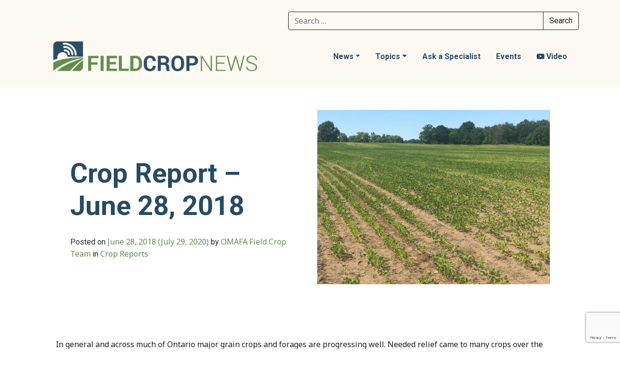

--- FILE ---
content_type: text/html; charset=UTF-8
request_url: https://fieldcropnews.com/2018/06/crop-report-june-28-2018/
body_size: 21124
content:
<!DOCTYPE html>
<html lang="en-US">
<head><style>img.lazy{min-height:1px}</style><link href="https://fieldcropnews.com/wp-content/plugins/w3-total-cache/pub/js/lazyload.min.js" as="script">
	<meta charset="UTF-8">
	<meta name="viewport" content="width=device-width, initial-scale=1, shrink-to-fit=no">
	<link rel="profile" href="https://gmpg.org/xfn/11">
	<title>Crop Report – June 28, 2018 &#8211; Field Crop News</title>
<meta name='robots' content='max-image-preview:large' />
	<style>img:is([sizes="auto" i], [sizes^="auto," i]) { contain-intrinsic-size: 3000px 1500px }</style>
	<link rel='dns-prefetch' href='//www.googletagmanager.com' />
<link rel="alternate" type="application/rss+xml" title="Field Crop News &raquo; Feed" href="https://fieldcropnews.com/feed/" />
<link rel="alternate" type="application/rss+xml" title="Field Crop News &raquo; Comments Feed" href="https://fieldcropnews.com/comments/feed/" />
<script>
window._wpemojiSettings = {"baseUrl":"https:\/\/s.w.org\/images\/core\/emoji\/16.0.1\/72x72\/","ext":".png","svgUrl":"https:\/\/s.w.org\/images\/core\/emoji\/16.0.1\/svg\/","svgExt":".svg","source":{"concatemoji":"https:\/\/fieldcropnews.com\/wp-includes\/js\/wp-emoji-release.min.js?ver=6.8.3"}};
/*! This file is auto-generated */
!function(s,n){var o,i,e;function c(e){try{var t={supportTests:e,timestamp:(new Date).valueOf()};sessionStorage.setItem(o,JSON.stringify(t))}catch(e){}}function p(e,t,n){e.clearRect(0,0,e.canvas.width,e.canvas.height),e.fillText(t,0,0);var t=new Uint32Array(e.getImageData(0,0,e.canvas.width,e.canvas.height).data),a=(e.clearRect(0,0,e.canvas.width,e.canvas.height),e.fillText(n,0,0),new Uint32Array(e.getImageData(0,0,e.canvas.width,e.canvas.height).data));return t.every(function(e,t){return e===a[t]})}function u(e,t){e.clearRect(0,0,e.canvas.width,e.canvas.height),e.fillText(t,0,0);for(var n=e.getImageData(16,16,1,1),a=0;a<n.data.length;a++)if(0!==n.data[a])return!1;return!0}function f(e,t,n,a){switch(t){case"flag":return n(e,"\ud83c\udff3\ufe0f\u200d\u26a7\ufe0f","\ud83c\udff3\ufe0f\u200b\u26a7\ufe0f")?!1:!n(e,"\ud83c\udde8\ud83c\uddf6","\ud83c\udde8\u200b\ud83c\uddf6")&&!n(e,"\ud83c\udff4\udb40\udc67\udb40\udc62\udb40\udc65\udb40\udc6e\udb40\udc67\udb40\udc7f","\ud83c\udff4\u200b\udb40\udc67\u200b\udb40\udc62\u200b\udb40\udc65\u200b\udb40\udc6e\u200b\udb40\udc67\u200b\udb40\udc7f");case"emoji":return!a(e,"\ud83e\udedf")}return!1}function g(e,t,n,a){var r="undefined"!=typeof WorkerGlobalScope&&self instanceof WorkerGlobalScope?new OffscreenCanvas(300,150):s.createElement("canvas"),o=r.getContext("2d",{willReadFrequently:!0}),i=(o.textBaseline="top",o.font="600 32px Arial",{});return e.forEach(function(e){i[e]=t(o,e,n,a)}),i}function t(e){var t=s.createElement("script");t.src=e,t.defer=!0,s.head.appendChild(t)}"undefined"!=typeof Promise&&(o="wpEmojiSettingsSupports",i=["flag","emoji"],n.supports={everything:!0,everythingExceptFlag:!0},e=new Promise(function(e){s.addEventListener("DOMContentLoaded",e,{once:!0})}),new Promise(function(t){var n=function(){try{var e=JSON.parse(sessionStorage.getItem(o));if("object"==typeof e&&"number"==typeof e.timestamp&&(new Date).valueOf()<e.timestamp+604800&&"object"==typeof e.supportTests)return e.supportTests}catch(e){}return null}();if(!n){if("undefined"!=typeof Worker&&"undefined"!=typeof OffscreenCanvas&&"undefined"!=typeof URL&&URL.createObjectURL&&"undefined"!=typeof Blob)try{var e="postMessage("+g.toString()+"("+[JSON.stringify(i),f.toString(),p.toString(),u.toString()].join(",")+"));",a=new Blob([e],{type:"text/javascript"}),r=new Worker(URL.createObjectURL(a),{name:"wpTestEmojiSupports"});return void(r.onmessage=function(e){c(n=e.data),r.terminate(),t(n)})}catch(e){}c(n=g(i,f,p,u))}t(n)}).then(function(e){for(var t in e)n.supports[t]=e[t],n.supports.everything=n.supports.everything&&n.supports[t],"flag"!==t&&(n.supports.everythingExceptFlag=n.supports.everythingExceptFlag&&n.supports[t]);n.supports.everythingExceptFlag=n.supports.everythingExceptFlag&&!n.supports.flag,n.DOMReady=!1,n.readyCallback=function(){n.DOMReady=!0}}).then(function(){return e}).then(function(){var e;n.supports.everything||(n.readyCallback(),(e=n.source||{}).concatemoji?t(e.concatemoji):e.wpemoji&&e.twemoji&&(t(e.twemoji),t(e.wpemoji)))}))}((window,document),window._wpemojiSettings);
</script>
<style id='wp-emoji-styles-inline-css'>

	img.wp-smiley, img.emoji {
		display: inline !important;
		border: none !important;
		box-shadow: none !important;
		height: 1em !important;
		width: 1em !important;
		margin: 0 0.07em !important;
		vertical-align: -0.1em !important;
		background: none !important;
		padding: 0 !important;
	}
</style>
<link rel='stylesheet' id='wp-block-library-css' href='https://fieldcropnews.com/wp-includes/css/dist/block-library/style.min.css?ver=6.8.3' media='all' />
<style id='classic-theme-styles-inline-css'>
/*! This file is auto-generated */
.wp-block-button__link{color:#fff;background-color:#32373c;border-radius:9999px;box-shadow:none;text-decoration:none;padding:calc(.667em + 2px) calc(1.333em + 2px);font-size:1.125em}.wp-block-file__button{background:#32373c;color:#fff;text-decoration:none}
</style>
<link rel='stylesheet' id='cb-carousel-style-css' href='https://fieldcropnews.com/wp-content/plugins/carousel-block/blocks/../build/carousel-legacy/style-index.css?ver=2.0.5' media='all' />
<style id='cb-carousel-v2-style-inline-css'>
.wp-block-cb-carousel-v2{position:relative}.wp-block-cb-carousel-v2[data-cb-pagination=true] .swiper-horizontal{margin-bottom:calc(var(--wp--custom--carousel-block--pagination-bullet-size, 8px)*4)}.wp-block-cb-carousel-v2 .cb-button-next,.wp-block-cb-carousel-v2 .cb-button-prev{color:var(--wp--custom--carousel-block--navigation-color,#000);height:var(--wp--custom--carousel-block--navigation-size,22px);margin-top:calc(0px - var(--wp--custom--carousel-block--navigation-size, 22px)/2);width:calc(var(--wp--custom--carousel-block--navigation-size, 22px)/44*27)}.wp-block-cb-carousel-v2 .cb-button-next:after,.wp-block-cb-carousel-v2 .cb-button-prev:after{font-size:var(--wp--custom--carousel-block--navigation-size,22px)}.wp-block-cb-carousel-v2 .cb-button-prev,.wp-block-cb-carousel-v2.cb-rtl .cb-button-next{left:calc(var(--wp--custom--carousel-block--navigation-size, 22px)*-1/44*27 - var(--wp--custom--carousel-block--navigation-sides-offset, 10px));right:auto}.wp-block-cb-carousel-v2 .cb-button-next,.wp-block-cb-carousel-v2.cb-rtl .cb-button-prev{left:auto;right:calc(var(--wp--custom--carousel-block--navigation-size, 22px)*-1/44*27 - var(--wp--custom--carousel-block--navigation-sides-offset, 10px))}.wp-block-cb-carousel-v2.cb-rtl .cb-button-next,.wp-block-cb-carousel-v2.cb-rtl .cb-button-prev{transform:scaleX(-1)}.wp-block-cb-carousel-v2 .cb-pagination.swiper-pagination-horizontal{bottom:calc(var(--wp--custom--carousel-block--pagination-bullet-size, 8px)*-2.5);display:flex;justify-content:center;top:var(--wp--custom--carousel-block--pagination-top,auto)}.wp-block-cb-carousel-v2 .cb-pagination.swiper-pagination-horizontal.swiper-pagination-bullets .cb-pagination-bullet{margin:0 var(--wp--custom--carousel-block--pagination-bullet-horizontal-gap,4px)}.wp-block-cb-carousel-v2 .cb-pagination .cb-pagination-bullet{background:var(--wp--custom--carousel-block--pagination-bullet-color,#999);height:var(--wp--custom--carousel-block--pagination-bullet-size,8px);opacity:var(--wp--custom--carousel-block--pagination-bullet-opacity,.5);width:var(--wp--custom--carousel-block--pagination-bullet-size,8px)}.wp-block-cb-carousel-v2 .cb-pagination .cb-pagination-bullet.swiper-pagination-bullet-active{background:var(--wp--custom--carousel-block--pagination-bullet-active-color,#000);opacity:var(--wp--custom--carousel-block--pagination-bullet-active-opacity,1)}.wp-block-cb-carousel-v2.alignfull .cb-button-next,.wp-block-cb-carousel-v2.alignfull .cb-button-prev{color:var(--wp--custom--carousel-block--navigation-alignfull-color,#000)}.wp-block-cb-carousel-v2.alignfull .cb-button-prev,.wp-block-cb-carousel-v2.alignfull.cb-rtl .cb-button-next{left:var(--wp--custom--carousel-block--navigation-sides-offset,10px);right:auto}.wp-block-cb-carousel-v2.alignfull .cb-button-next,.wp-block-cb-carousel-v2.alignfull.cb-rtl .cb-button-prev{left:auto;right:var(--wp--custom--carousel-block--navigation-sides-offset,10px)}.wp-block-cb-carousel-v2 .wp-block-image{margin-bottom:var(--wp--custom--carousel-block--image-margin-bottom,0);margin-top:var(--wp--custom--carousel-block--image-margin-top,0)}.wp-block-cb-carousel-v2 .wp-block-cover{margin-bottom:var(--wp--custom--carousel-block--cover-margin-bottom,0);margin-top:var(--wp--custom--carousel-block--cover-margin-top,0)}.wp-block-cb-carousel-v2 .wp-block-cover.aligncenter,.wp-block-cb-carousel-v2 .wp-block-image.aligncenter{margin-left:auto!important;margin-right:auto!important}

</style>
<style id='ideabox-toc-style-inline-css'>
html{scroll-behavior:auto !important}.ib-toc-container .ib-toc-icon-collapse,.ib-toc-container .ib-toc-icon-expand{display:none;height:20px;line-height:1}.ib-toc-container .ib-toc-icon-collapse svg,.ib-toc-container .ib-toc-icon-expand svg{fill:var(--fill)}.ib-toc-container.ib-toc-expanded .ib-toc-icon-collapse{display:inline}.ib-toc-container.ib-toc-collapsed .ib-toc-icon-expand{display:inline}.ib-toc-container .ib-toc-header{padding:10px 20px;display:flex;flex-direction:row;justify-content:space-between;align-items:center;cursor:pointer}.ib-toc-container .ib-toc-header .ib-toc-header-right{display:flex}.ib-toc-container .ib-toc-body{padding:20px}.ib-toc-container .ib-toc-separator{height:1px;background-color:#333}.ib-toc-container .ib-toc-anchors{margin:0;padding:0}.ib-toc-container .ib-toc-anchors ul,.ib-toc-container .ib-toc-anchors ol{padding-left:45px}.ib-toc-container .ib-toc-anchors li{margin-top:var(--listSpacing)}.ib-toc-container .ib-toc-anchors>li:first-of-type{margin-top:0}.ib-toc-container .ib-toc-anchors a{color:var(--linkColor)}.ib-toc-container ol{list-style:none !important;counter-reset:item}.ib-toc-container ol li{counter-increment:item}.ib-toc-container ol li:before{content:counters(item, ".") " ";display:inline-block;margin-right:.5em;text-align:right}.ib-toc-container ol.ib-toc-anchors>li:before{content:counters(item, ".") ". "}

</style>
<link rel='stylesheet' id='dashicons-css' href='https://fieldcropnews.com/wp-includes/css/dashicons.min.css?ver=6.8.3' media='all' />
<style id='global-styles-inline-css'>
:root{--wp--preset--aspect-ratio--square: 1;--wp--preset--aspect-ratio--4-3: 4/3;--wp--preset--aspect-ratio--3-4: 3/4;--wp--preset--aspect-ratio--3-2: 3/2;--wp--preset--aspect-ratio--2-3: 2/3;--wp--preset--aspect-ratio--16-9: 16/9;--wp--preset--aspect-ratio--9-16: 9/16;--wp--preset--color--black: #000000;--wp--preset--color--cyan-bluish-gray: #abb8c3;--wp--preset--color--white: #fff;--wp--preset--color--pale-pink: #f78da7;--wp--preset--color--vivid-red: #cf2e2e;--wp--preset--color--luminous-vivid-orange: #ff6900;--wp--preset--color--luminous-vivid-amber: #fcb900;--wp--preset--color--light-green-cyan: #7bdcb5;--wp--preset--color--vivid-green-cyan: #00d084;--wp--preset--color--pale-cyan-blue: #8ed1fc;--wp--preset--color--vivid-cyan-blue: #0693e3;--wp--preset--color--vivid-purple: #9b51e0;--wp--preset--color--blue: #007bff;--wp--preset--color--indigo: #6610f2;--wp--preset--color--purple: #5533ff;--wp--preset--color--pink: #e83e8c;--wp--preset--color--red: #dc3545;--wp--preset--color--orange: #fd7e14;--wp--preset--color--yellow: #ffc107;--wp--preset--color--green: #28a745;--wp--preset--color--teal: #20c997;--wp--preset--color--cyan: #17a2b8;--wp--preset--color--gray: #6c757d;--wp--preset--color--gray-dark: #343a40;--wp--preset--gradient--vivid-cyan-blue-to-vivid-purple: linear-gradient(135deg,rgba(6,147,227,1) 0%,rgb(155,81,224) 100%);--wp--preset--gradient--light-green-cyan-to-vivid-green-cyan: linear-gradient(135deg,rgb(122,220,180) 0%,rgb(0,208,130) 100%);--wp--preset--gradient--luminous-vivid-amber-to-luminous-vivid-orange: linear-gradient(135deg,rgba(252,185,0,1) 0%,rgba(255,105,0,1) 100%);--wp--preset--gradient--luminous-vivid-orange-to-vivid-red: linear-gradient(135deg,rgba(255,105,0,1) 0%,rgb(207,46,46) 100%);--wp--preset--gradient--very-light-gray-to-cyan-bluish-gray: linear-gradient(135deg,rgb(238,238,238) 0%,rgb(169,184,195) 100%);--wp--preset--gradient--cool-to-warm-spectrum: linear-gradient(135deg,rgb(74,234,220) 0%,rgb(151,120,209) 20%,rgb(207,42,186) 40%,rgb(238,44,130) 60%,rgb(251,105,98) 80%,rgb(254,248,76) 100%);--wp--preset--gradient--blush-light-purple: linear-gradient(135deg,rgb(255,206,236) 0%,rgb(152,150,240) 100%);--wp--preset--gradient--blush-bordeaux: linear-gradient(135deg,rgb(254,205,165) 0%,rgb(254,45,45) 50%,rgb(107,0,62) 100%);--wp--preset--gradient--luminous-dusk: linear-gradient(135deg,rgb(255,203,112) 0%,rgb(199,81,192) 50%,rgb(65,88,208) 100%);--wp--preset--gradient--pale-ocean: linear-gradient(135deg,rgb(255,245,203) 0%,rgb(182,227,212) 50%,rgb(51,167,181) 100%);--wp--preset--gradient--electric-grass: linear-gradient(135deg,rgb(202,248,128) 0%,rgb(113,206,126) 100%);--wp--preset--gradient--midnight: linear-gradient(135deg,rgb(2,3,129) 0%,rgb(40,116,252) 100%);--wp--preset--font-size--small: 13px;--wp--preset--font-size--medium: 20px;--wp--preset--font-size--large: 36px;--wp--preset--font-size--x-large: 42px;--wp--preset--spacing--20: 0.44rem;--wp--preset--spacing--30: 0.67rem;--wp--preset--spacing--40: 1rem;--wp--preset--spacing--50: 1.5rem;--wp--preset--spacing--60: 2.25rem;--wp--preset--spacing--70: 3.38rem;--wp--preset--spacing--80: 5.06rem;--wp--preset--shadow--natural: 6px 6px 9px rgba(0, 0, 0, 0.2);--wp--preset--shadow--deep: 12px 12px 50px rgba(0, 0, 0, 0.4);--wp--preset--shadow--sharp: 6px 6px 0px rgba(0, 0, 0, 0.2);--wp--preset--shadow--outlined: 6px 6px 0px -3px rgba(255, 255, 255, 1), 6px 6px rgba(0, 0, 0, 1);--wp--preset--shadow--crisp: 6px 6px 0px rgba(0, 0, 0, 1);}:where(.is-layout-flex){gap: 0.5em;}:where(.is-layout-grid){gap: 0.5em;}body .is-layout-flex{display: flex;}.is-layout-flex{flex-wrap: wrap;align-items: center;}.is-layout-flex > :is(*, div){margin: 0;}body .is-layout-grid{display: grid;}.is-layout-grid > :is(*, div){margin: 0;}:where(.wp-block-columns.is-layout-flex){gap: 2em;}:where(.wp-block-columns.is-layout-grid){gap: 2em;}:where(.wp-block-post-template.is-layout-flex){gap: 1.25em;}:where(.wp-block-post-template.is-layout-grid){gap: 1.25em;}.has-black-color{color: var(--wp--preset--color--black) !important;}.has-cyan-bluish-gray-color{color: var(--wp--preset--color--cyan-bluish-gray) !important;}.has-white-color{color: var(--wp--preset--color--white) !important;}.has-pale-pink-color{color: var(--wp--preset--color--pale-pink) !important;}.has-vivid-red-color{color: var(--wp--preset--color--vivid-red) !important;}.has-luminous-vivid-orange-color{color: var(--wp--preset--color--luminous-vivid-orange) !important;}.has-luminous-vivid-amber-color{color: var(--wp--preset--color--luminous-vivid-amber) !important;}.has-light-green-cyan-color{color: var(--wp--preset--color--light-green-cyan) !important;}.has-vivid-green-cyan-color{color: var(--wp--preset--color--vivid-green-cyan) !important;}.has-pale-cyan-blue-color{color: var(--wp--preset--color--pale-cyan-blue) !important;}.has-vivid-cyan-blue-color{color: var(--wp--preset--color--vivid-cyan-blue) !important;}.has-vivid-purple-color{color: var(--wp--preset--color--vivid-purple) !important;}.has-black-background-color{background-color: var(--wp--preset--color--black) !important;}.has-cyan-bluish-gray-background-color{background-color: var(--wp--preset--color--cyan-bluish-gray) !important;}.has-white-background-color{background-color: var(--wp--preset--color--white) !important;}.has-pale-pink-background-color{background-color: var(--wp--preset--color--pale-pink) !important;}.has-vivid-red-background-color{background-color: var(--wp--preset--color--vivid-red) !important;}.has-luminous-vivid-orange-background-color{background-color: var(--wp--preset--color--luminous-vivid-orange) !important;}.has-luminous-vivid-amber-background-color{background-color: var(--wp--preset--color--luminous-vivid-amber) !important;}.has-light-green-cyan-background-color{background-color: var(--wp--preset--color--light-green-cyan) !important;}.has-vivid-green-cyan-background-color{background-color: var(--wp--preset--color--vivid-green-cyan) !important;}.has-pale-cyan-blue-background-color{background-color: var(--wp--preset--color--pale-cyan-blue) !important;}.has-vivid-cyan-blue-background-color{background-color: var(--wp--preset--color--vivid-cyan-blue) !important;}.has-vivid-purple-background-color{background-color: var(--wp--preset--color--vivid-purple) !important;}.has-black-border-color{border-color: var(--wp--preset--color--black) !important;}.has-cyan-bluish-gray-border-color{border-color: var(--wp--preset--color--cyan-bluish-gray) !important;}.has-white-border-color{border-color: var(--wp--preset--color--white) !important;}.has-pale-pink-border-color{border-color: var(--wp--preset--color--pale-pink) !important;}.has-vivid-red-border-color{border-color: var(--wp--preset--color--vivid-red) !important;}.has-luminous-vivid-orange-border-color{border-color: var(--wp--preset--color--luminous-vivid-orange) !important;}.has-luminous-vivid-amber-border-color{border-color: var(--wp--preset--color--luminous-vivid-amber) !important;}.has-light-green-cyan-border-color{border-color: var(--wp--preset--color--light-green-cyan) !important;}.has-vivid-green-cyan-border-color{border-color: var(--wp--preset--color--vivid-green-cyan) !important;}.has-pale-cyan-blue-border-color{border-color: var(--wp--preset--color--pale-cyan-blue) !important;}.has-vivid-cyan-blue-border-color{border-color: var(--wp--preset--color--vivid-cyan-blue) !important;}.has-vivid-purple-border-color{border-color: var(--wp--preset--color--vivid-purple) !important;}.has-vivid-cyan-blue-to-vivid-purple-gradient-background{background: var(--wp--preset--gradient--vivid-cyan-blue-to-vivid-purple) !important;}.has-light-green-cyan-to-vivid-green-cyan-gradient-background{background: var(--wp--preset--gradient--light-green-cyan-to-vivid-green-cyan) !important;}.has-luminous-vivid-amber-to-luminous-vivid-orange-gradient-background{background: var(--wp--preset--gradient--luminous-vivid-amber-to-luminous-vivid-orange) !important;}.has-luminous-vivid-orange-to-vivid-red-gradient-background{background: var(--wp--preset--gradient--luminous-vivid-orange-to-vivid-red) !important;}.has-very-light-gray-to-cyan-bluish-gray-gradient-background{background: var(--wp--preset--gradient--very-light-gray-to-cyan-bluish-gray) !important;}.has-cool-to-warm-spectrum-gradient-background{background: var(--wp--preset--gradient--cool-to-warm-spectrum) !important;}.has-blush-light-purple-gradient-background{background: var(--wp--preset--gradient--blush-light-purple) !important;}.has-blush-bordeaux-gradient-background{background: var(--wp--preset--gradient--blush-bordeaux) !important;}.has-luminous-dusk-gradient-background{background: var(--wp--preset--gradient--luminous-dusk) !important;}.has-pale-ocean-gradient-background{background: var(--wp--preset--gradient--pale-ocean) !important;}.has-electric-grass-gradient-background{background: var(--wp--preset--gradient--electric-grass) !important;}.has-midnight-gradient-background{background: var(--wp--preset--gradient--midnight) !important;}.has-small-font-size{font-size: var(--wp--preset--font-size--small) !important;}.has-medium-font-size{font-size: var(--wp--preset--font-size--medium) !important;}.has-large-font-size{font-size: var(--wp--preset--font-size--large) !important;}.has-x-large-font-size{font-size: var(--wp--preset--font-size--x-large) !important;}
:where(.wp-block-post-template.is-layout-flex){gap: 1.25em;}:where(.wp-block-post-template.is-layout-grid){gap: 1.25em;}
:where(.wp-block-columns.is-layout-flex){gap: 2em;}:where(.wp-block-columns.is-layout-grid){gap: 2em;}
:root :where(.wp-block-pullquote){font-size: 1.5em;line-height: 1.6;}
</style>
<link rel='stylesheet' id='contact-form-7-css' href='https://fieldcropnews.com/wp-content/plugins/contact-form-7/includes/css/styles.css?ver=6.1.2' media='all' />
<link rel='stylesheet' id='child-understrap-styles-css' href='https://fieldcropnews.com/wp-content/themes/fieldcropnews-theme/css/child-theme.min.css?ver=0.0.1' media='all' />
<link rel='stylesheet' id='tablepress-default-css' href='https://fieldcropnews.com/wp-content/tablepress-combined.min.css?ver=32' media='all' />
<script id="jquery-core-js-extra">
var aagb_local_object = {"ajax_url":"https:\/\/fieldcropnews.com\/wp-admin\/admin-ajax.php","nonce":"cc260c6c53","licensing":"","assets":"https:\/\/fieldcropnews.com\/wp-content\/plugins\/advanced-accordion-block\/assets\/"};
</script>
<script src="https://fieldcropnews.com/wp-includes/js/jquery/jquery.min.js?ver=3.7.1" id="jquery-core-js"></script>
<script src="https://fieldcropnews.com/wp-includes/js/jquery/jquery-migrate.min.js?ver=3.4.1" id="jquery-migrate-js"></script>
<script src="https://fieldcropnews.com/wp-content/plugins/table-of-contents/assets/js/frontend.js?ver=1.0.2" id="ideabox-toc-script-js"></script>

<!-- Google tag (gtag.js) snippet added by Site Kit -->
<!-- Google Analytics snippet added by Site Kit -->
<script src="https://www.googletagmanager.com/gtag/js?id=GT-TWR2594" id="google_gtagjs-js" async></script>
<script id="google_gtagjs-js-after">
window.dataLayer = window.dataLayer || [];function gtag(){dataLayer.push(arguments);}
gtag("set","linker",{"domains":["fieldcropnews.com"]});
gtag("js", new Date());
gtag("set", "developer_id.dZTNiMT", true);
gtag("config", "GT-TWR2594");
</script>
<link rel="https://api.w.org/" href="https://fieldcropnews.com/wp-json/" /><link rel="alternate" title="JSON" type="application/json" href="https://fieldcropnews.com/wp-json/wp/v2/posts/15282" /><link rel="EditURI" type="application/rsd+xml" title="RSD" href="https://fieldcropnews.com/xmlrpc.php?rsd" />
<meta name="generator" content="WordPress 6.8.3" />
<link rel="canonical" href="https://fieldcropnews.com/2018/06/crop-report-june-28-2018/" />
<link rel='shortlink' href='https://fieldcropnews.com/?p=15282' />
<link rel="alternate" title="oEmbed (JSON)" type="application/json+oembed" href="https://fieldcropnews.com/wp-json/oembed/1.0/embed?url=https%3A%2F%2Ffieldcropnews.com%2F2018%2F06%2Fcrop-report-june-28-2018%2F" />
<link rel="alternate" title="oEmbed (XML)" type="text/xml+oembed" href="https://fieldcropnews.com/wp-json/oembed/1.0/embed?url=https%3A%2F%2Ffieldcropnews.com%2F2018%2F06%2Fcrop-report-june-28-2018%2F&#038;format=xml" />
<meta name="generator" content="Site Kit by Google 1.166.0" /><meta name="mobile-web-app-capable" content="yes">
<meta name="apple-mobile-web-app-capable" content="yes">
<meta name="apple-mobile-web-app-title" content="Field Crop News - Ontario Ministry of Agriculture, Food and Rural Affairs  in partnership with the University of Guelph">
<link rel="icon" href="https://fieldcropnews.com/wp-content/uploads/2021/10/cropped-cropped-Field-Crop-News_Logo_Final_Icon-1-32x32.png" sizes="32x32" />
<link rel="icon" href="https://fieldcropnews.com/wp-content/uploads/2021/10/cropped-cropped-Field-Crop-News_Logo_Final_Icon-1-192x192.png" sizes="192x192" />
<link rel="apple-touch-icon" href="https://fieldcropnews.com/wp-content/uploads/2021/10/cropped-cropped-Field-Crop-News_Logo_Final_Icon-1-180x180.png" />
<meta name="msapplication-TileImage" content="https://fieldcropnews.com/wp-content/uploads/2021/10/cropped-cropped-Field-Crop-News_Logo_Final_Icon-1-270x270.png" />
		<style id="wp-custom-css">
			#footer-widgets-right img:nth-child(2) {
	max-width:80%;
}

figure.gfologo img {
	max-width: 70%;
	display:block;
	margin:auto;
}

div#mc_embed_signup {
	margin-bottom:4em !important;
}

body.archive a.understrap-read-more-link {
	display: inline-block;
}

.footer-copyrights-wrapper a {
	color:rgb(252, 249, 242);
}

/* headers for soil health assessment plan guidebook*/
body.postid-25734 h2 {
	margin-top:2em;
	margin-bottom:0.5em;
}

body.postid-25734 h3 {
	margin-top:1.5em;
}

/*MAILERLITE*/
.ml-form-embedContainer .ml-form-embedBody {
	padding:0 !important;
}

.ml-form-embedSubmit {
	border:1px solid white !important;
	border-radius:4px;
}

/*compaction-toc*/
div.compaction_toc {
	margin:4em 2em;
	border-left:1em solid #618b4a;
	padding-left:2em;
}

.has-red-background-color {
	background-color:red !important;
	border-radius: 10px;
	margin-bottom:2em;
}

/* dev homepage link styles
div.wp-block-cover__inner-container p {
	color:white !important;
	font-size:1.4em !important;
	background-color:rgba(0,0,0,0.4);
	text-transform:uppercase;
	margin-bottom:-4em;
	text-align:left;
		font-weight: 600 !important;
}

div.wp-block-cover__inner-container p:hover {
	font-size:1.4em !important;
	background-color:rgba(0,0,0,0.7);
	transition: background-color 0.2s;
}

.wp-block-cover {
  min-height: 225px;
}

div.wp-block-cover__inner-container a {
	color:white !important;
	font-weight:600 !important;
}

div.wp-block-cover__inner-container a:hover {
	text-decoration:none !important;
}*/

/*ask a specialist resize*/
.askaspecialist img {
	max-width:250px;
}

/*print style*/
@media print {
  footer, aside, form {
    display: none;
  }
  article {
    width:100%!important;
    padding:0!important;
    margin:0!important;
  }
}

/*carousel captions
.slick-slide figcaption {
	background-color:rgba(0,0,0,0.8);
	color:#ffffff;
	padding:0.5em;
	text-align:center;
	font-family:'Noto Sans', sans-serif;
	font-weight:600;
}

.slick-slide figcaption:hover {
	background-color:rgba(0,0,0,1);
	transition: background-color 0.3s;
}*/

/*quote block styles*/
blockquote p {
	font-size:1.2em;
	color:#618B4A !important;
}

blockquote cite {
	color:#618B4A;
	font-weight:200;
}

/*h4 rules*/
h4 {
	font-size:1em;
	font-weight:500;
	text-transform:uppercase;
	letter-spacing:0.12em;
	color:#618B4A !important;
}

/*latest posts*/
ul.homepage-updates li {
	padding-left:0;
	padding-top:0;
	padding-right:0;
}

ul.homepage-updates div.wp-block-latest-posts__post-excerpt {
	margin-top:0em !important;
}

ul.homepage-updates div.wp-block-latest-posts__post-excerpt p {
	margin-top:1em !important;
}


/*full width embeds inside accordion */
div.aab__accordion_body iframe {
	width:100%;
}

/*scouting ipm embeds */
div.scouting {
	border-left: 2em solid #284b63;
	border-right: 2em solid #f2f7fa;
	border-radius:2em;
	margin-left: 4em;
	margin-right: 4em;
	margin-top:2em;
	margin-bottom:2em;
	padding: 2em;
	background-color: #f2f7fa;
}

div.scouting h2 {
	text-transform: uppercase;
	font-weight:600;
	font-size:1.6em;
}

/*separate accordion box styles*/
div.separate-accordion {
	border:1px solid #618B4A !important;
	margin-bottom: -1px !important;
}

div.aab__accordion_body {
	border-top:none !important;
}

/*coming soon*/
.comingsoon  img {
	filter: grayscale(1) !important;
}

/*recent articles*/
h2.wp-block-post-title {
	margin-bottom:0.2em !important;
}

/*previous page next page*/
nav.wp-block-query-pagination a {
	font-size:1em !important;
	border-bottom: 2px solid;
	font-weight:200 !important;
}

nav.wp-block-query-pagination a:hover {
	text-decoration: none !important;
	font-weight:800 !important;
}

/*featured images*/
article.has-post-thumbnail img.wp-post-image {
	padding-bottom:3em;
}

/*accordion styles*/
.aab__accordion_head {
	background-color:transparent !important;
}

.aab__icon {
	color:#618b4a !important;
}		</style>
			<link rel="preconnect" href="https://fonts.gstatic.com">
	<link href="https://fonts.googleapis.com/css2?family=Noto+Sans:ital,wght@0,400;0,700;1,400&family=Roboto:wght@100;400;700&display=swap" rel="stylesheet">
	<script>
	  (function(i,s,o,g,r,a,m){i['GoogleAnalyticsObject']=r;i[r]=i[r]||function(){
	  (i[r].q=i[r].q||[]).push(arguments)},i[r].l=1*new Date();a=s.createElement(o),
	  m=s.getElementsByTagName(o)[0];a.async=1;a.src=g;m.parentNode.insertBefore(a,m)
	  })(window,document,'script','https://www.google-analytics.com/analytics.js','ga');
	
	  ga('create', 'UA-26139506-1', 'auto');
	  ga('send', 'pageview');
	
	</script>

</head>

<body class="wp-singular post-template-default single single-post postid-15282 single-format-standard wp-custom-logo wp-embed-responsive wp-theme-understrap wp-child-theme-fieldcropnews-theme group-blog understrap-has-sidebar">

<div class="site" id="page">

	<!-- ******************* The Navbar Area ******************* -->
	
	<header id="site-header">

		<div class="container" id="header-fluid-container">
			
			<div id="wrapper-navbar" itemscope itemtype="http://schema.org/WebSite">

				<!-- Search bar -->
				<div id="header-search">
					
<form role="search" class="search-form" method="get" action="https://fieldcropnews.com/" >
	<label class="screen-reader-text" for="s-1">Search for:</label>
	<div class="input-group">
		<input type="search" class="field search-field form-control" id="s-1" name="s" value="" placeholder="Search &hellip;">
					<span class="input-group-append">
				<input type="submit" class="submit search-submit btn btn-primary" name="submit" value="Search">
			</span>
			</div>
</form>
				</div>

				<a class="skip-link sr-only sr-only-focusable" href="#content">Skip to content</a>

				<nav class="navbar navbar-expand-xl navbar-light">
					<!-- Your site title as branding in the menu -->
					<a href="https://fieldcropnews.com/" class="navbar-brand custom-logo-link" rel="home"><img width="1024" height="197" src="data:image/svg+xml,%3Csvg%20xmlns='http://www.w3.org/2000/svg'%20viewBox='0%200%201024%20197'%3E%3C/svg%3E" data-src="https://fieldcropnews.com/wp-content/uploads/2021/10/Field-Crop-News_Logo_Final-1024x197-1.png" class="img-fluid lazy" alt="Field Crop News logo" decoding="async" fetchpriority="high" data-srcset="https://fieldcropnews.com/wp-content/uploads/2021/10/Field-Crop-News_Logo_Final-1024x197-1.png 1024w, https://fieldcropnews.com/wp-content/uploads/2021/10/Field-Crop-News_Logo_Final-1024x197-1-300x58.png 300w, https://fieldcropnews.com/wp-content/uploads/2021/10/Field-Crop-News_Logo_Final-1024x197-1-768x148.png 768w" data-sizes="(max-width: 1024px) 100vw, 1024px" /></a><!-- end custom logo -->

						<button class="navbar-toggler" type="button" data-toggle="collapse" data-target="#navbarNavDropdown" aria-controls="navbarNavDropdown" aria-expanded="false" aria-label="Toggle navigation">
							<span class="navbar-toggler-icon"></span>
						</button>

					<!-- The WordPress Menu goes here -->
					<div id="navbarNavDropdown" class="collapse navbar-collapse"><ul id="main-menu" class="navbar-nav ml-auto"><li itemscope="itemscope" itemtype="https://www.schema.org/SiteNavigationElement" id="menu-item-22424" class="menu-item menu-item-type-custom menu-item-object-custom menu-item-has-children dropdown menu-item-22424 nav-item"><a title="News" href="#" data-toggle="dropdown" data-bs-toggle="dropdown" aria-haspopup="true" aria-expanded="false" class="dropdown-toggle nav-link" id="menu-item-dropdown-22424">News</a>
<ul class="dropdown-menu" aria-labelledby="menu-item-dropdown-22424" >
	<li itemscope="itemscope" itemtype="https://www.schema.org/SiteNavigationElement" id="menu-item-29070" class="menu-item menu-item-type-post_type menu-item-object-page current_page_parent menu-item-29070 nav-item"><a title="All News" href="https://fieldcropnews.com/archives/" class="dropdown-item">All News</a></li>
	<li itemscope="itemscope" itemtype="https://www.schema.org/SiteNavigationElement" id="menu-item-22431" class="menu-item menu-item-type-taxonomy menu-item-object-category menu-item-22431 nav-item"><a title="Ag Business Minutes" href="https://fieldcropnews.com/category/ag-breakfast-updates/" class="dropdown-item">Ag Business Minutes</a></li>
	<li itemscope="itemscope" itemtype="https://www.schema.org/SiteNavigationElement" id="menu-item-22432" class="menu-item menu-item-type-taxonomy menu-item-object-category current-post-ancestor current-menu-parent current-post-parent active menu-item-22432 nav-item"><a title="Crop Reports" href="https://fieldcropnews.com/category/crop-report/" class="dropdown-item">Crop Reports</a></li>
	<li itemscope="itemscope" itemtype="https://www.schema.org/SiteNavigationElement" id="menu-item-22451" class="menu-item menu-item-type-taxonomy menu-item-object-category menu-item-22451 nav-item"><a title="Field Crop Q&amp;A" href="https://fieldcropnews.com/category/questions/" class="dropdown-item">Field Crop Q&amp;A</a></li>
	<li itemscope="itemscope" itemtype="https://www.schema.org/SiteNavigationElement" id="menu-item-29071" class="menu-item menu-item-type-taxonomy menu-item-object-category menu-item-29071 nav-item"><a title="Baute Bug Blog" href="https://fieldcropnews.com/category/bautebugblog/" class="dropdown-item">Baute Bug Blog</a></li>
	<li itemscope="itemscope" itemtype="https://www.schema.org/SiteNavigationElement" id="menu-item-29072" class="menu-item menu-item-type-post_type menu-item-object-page menu-item-29072 nav-item"><a title="Crop Chats" href="https://fieldcropnews.com/crop-chats/" class="dropdown-item">Crop Chats</a></li>
</ul>
</li>
<li itemscope="itemscope" itemtype="https://www.schema.org/SiteNavigationElement" id="menu-item-22425" class="menu-item menu-item-type-custom menu-item-object-custom menu-item-has-children dropdown menu-item-22425 nav-item"><a title="Topics" href="#" data-toggle="dropdown" data-bs-toggle="dropdown" aria-haspopup="true" aria-expanded="false" class="dropdown-toggle nav-link" id="menu-item-dropdown-22425">Topics</a>
<ul class="dropdown-menu" aria-labelledby="menu-item-dropdown-22425" >
	<li itemscope="itemscope" itemtype="https://www.schema.org/SiteNavigationElement" id="menu-item-29394" class="menu-item menu-item-type-post_type menu-item-object-page menu-item-29394 nav-item"><a title="Corn" href="https://fieldcropnews.com/corn/" class="dropdown-item">Corn</a></li>
	<li itemscope="itemscope" itemtype="https://www.schema.org/SiteNavigationElement" id="menu-item-29080" class="menu-item menu-item-type-post_type menu-item-object-page menu-item-29080 nav-item"><a title="Soybeans" href="https://fieldcropnews.com/soybeans/" class="dropdown-item">Soybeans</a></li>
	<li itemscope="itemscope" itemtype="https://www.schema.org/SiteNavigationElement" id="menu-item-29399" class="menu-item menu-item-type-post_type menu-item-object-page menu-item-29399 nav-item"><a title="Forages" href="https://fieldcropnews.com/forages/" class="dropdown-item">Forages</a></li>
	<li itemscope="itemscope" itemtype="https://www.schema.org/SiteNavigationElement" id="menu-item-29393" class="menu-item menu-item-type-post_type menu-item-object-page menu-item-29393 nav-item"><a title="Cereals" href="https://fieldcropnews.com/cereals/" class="dropdown-item">Cereals</a></li>
	<li itemscope="itemscope" itemtype="https://www.schema.org/SiteNavigationElement" id="menu-item-29397" class="menu-item menu-item-type-post_type menu-item-object-page menu-item-29397 nav-item"><a title="Dry Beans" href="https://fieldcropnews.com/drybeans/" class="dropdown-item">Dry Beans</a></li>
	<li itemscope="itemscope" itemtype="https://www.schema.org/SiteNavigationElement" id="menu-item-29392" class="menu-item menu-item-type-post_type menu-item-object-page menu-item-29392 nav-item"><a title="Canola" href="https://fieldcropnews.com/canola/" class="dropdown-item">Canola</a></li>
	<li itemscope="itemscope" itemtype="https://www.schema.org/SiteNavigationElement" id="menu-item-29401" class="menu-item menu-item-type-post_type menu-item-object-page menu-item-29401 nav-item"><a title="Other Crops" href="https://fieldcropnews.com/other-crops/" class="dropdown-item">Other Crops</a></li>
	<li itemscope="itemscope" itemtype="https://www.schema.org/SiteNavigationElement" id="menu-item-29403" class="menu-item menu-item-type-post_type menu-item-object-page menu-item-29403 nav-item"><a title="Soil Health" href="https://fieldcropnews.com/soil-health/" class="dropdown-item">Soil Health</a></li>
	<li itemscope="itemscope" itemtype="https://www.schema.org/SiteNavigationElement" id="menu-item-29402" class="menu-item menu-item-type-post_type menu-item-object-page menu-item-29402 nav-item"><a title="Soil Fertility" href="https://fieldcropnews.com/soil-fertility/" class="dropdown-item">Soil Fertility</a></li>
	<li itemscope="itemscope" itemtype="https://www.schema.org/SiteNavigationElement" id="menu-item-29404" class="menu-item menu-item-type-post_type menu-item-object-page menu-item-29404 nav-item"><a title="Weed Control" href="https://fieldcropnews.com/weed-control/" class="dropdown-item">Weed Control</a></li>
	<li itemscope="itemscope" itemtype="https://www.schema.org/SiteNavigationElement" id="menu-item-29400" class="menu-item menu-item-type-post_type menu-item-object-page menu-item-29400 nav-item"><a title="Insect &amp; Pest Management" href="https://fieldcropnews.com/insect-pest-management/" class="dropdown-item">Insect &amp; Pest Management</a></li>
	<li itemscope="itemscope" itemtype="https://www.schema.org/SiteNavigationElement" id="menu-item-29396" class="menu-item menu-item-type-post_type menu-item-object-page menu-item-29396 nav-item"><a title="Disease Management" href="https://fieldcropnews.com/disease-management/" class="dropdown-item">Disease Management</a></li>
	<li itemscope="itemscope" itemtype="https://www.schema.org/SiteNavigationElement" id="menu-item-29398" class="menu-item menu-item-type-post_type menu-item-object-page menu-item-29398 nav-item"><a title="Field Scouting" href="https://fieldcropnews.com/field-scouting/" class="dropdown-item">Field Scouting</a></li>
	<li itemscope="itemscope" itemtype="https://www.schema.org/SiteNavigationElement" id="menu-item-29395" class="menu-item menu-item-type-post_type menu-item-object-page menu-item-29395 nav-item"><a title="Decision Tools" href="https://fieldcropnews.com/decision-tools/" class="dropdown-item">Decision Tools</a></li>
</ul>
</li>
<li itemscope="itemscope" itemtype="https://www.schema.org/SiteNavigationElement" id="menu-item-29083" class="menu-item menu-item-type-post_type menu-item-object-page menu-item-29083 nav-item"><a title="Ask a Specialist" href="https://fieldcropnews.com/ask-a-specialist/" class="nav-link">Ask a Specialist</a></li>
<li itemscope="itemscope" itemtype="https://www.schema.org/SiteNavigationElement" id="menu-item-29074" class="menu-item menu-item-type-post_type menu-item-object-page menu-item-29074 nav-item"><a title="Events" href="https://fieldcropnews.com/calendar-2/" class="nav-link">Events</a></li>
<li itemscope="itemscope" itemtype="https://www.schema.org/SiteNavigationElement" id="menu-item-22453" class="menu-item menu-item-type-custom menu-item-object-custom menu-item-22453 nav-item"><a title="Video" target="_blank" rel="noopener noreferrer" href="https://www.youtube.com/user/ONfieldcrops" class="nav-link"><i class="fa fa-youtube-play" aria-hidden="true"></i> Video</a></li>
</ul></div>
				</nav><!-- .site-navigation -->

			</div><!-- #wrapper-navbar -->

		</div><!-- #header-fluid-container-->

	</header>

</div><!-- page -->


<div class="wrapper" id="full-width-page-wrapper">

	<div class="container" id="content">

		<div class="row">

			<div class="col-md-12 content-area" id="primary">

				<main class="site-main" id="main" role="main">

					
						
<article class="post-15282 post type-post status-publish format-standard has-post-thumbnail hentry category-crop-report tag-crop-report" id="post-15282">

	<header class="entry-header">


		
			<div class="row align-items-center">
			<div class="col-md-6">
				<h1 class="entry-title">Crop Report – June 28, 2018</h1>				<div class="entry-meta">

					<span class="posted-on">Posted on <a href="https://fieldcropnews.com/2018/06/crop-report-june-28-2018/" rel="bookmark"><time class="entry-date published" datetime="2018-06-28T10:43:16-04:00">June 28, 2018</time><time class="updated" datetime="2020-07-29T10:56:51-04:00"> (July 29, 2020) </time></a></span><span class="byline"> by<span class="author vcard"> <a class="url fn n" href="https://fieldcropnews.com/author/ag-breakfast/">OMAFA Field Crop Team</a></span></span> in <a href="https://fieldcropnews.com/category/crop-report/" rel="category tag">Crop Reports</a>
				</div><!-- .entry-meta -->
			</div>
			<div class="col-md-6">
				<img width="640" height="480" src="data:image/svg+xml,%3Csvg%20xmlns='http://www.w3.org/2000/svg'%20viewBox='0%200%20640%20480'%3E%3C/svg%3E" data-src="https://fieldcropnews.com/wp-content/uploads/2018/07/Ontario-Field-Crop-Report-June-28-2018_f1-1024x768.jpg" class="attachment-large size-large wp-post-image lazy" alt="Figure 1. Symptoms of SCN injury that may be confused with fertility or herbicide injury." decoding="async" data-srcset="https://fieldcropnews.com/wp-content/uploads/2018/07/Ontario-Field-Crop-Report-June-28-2018_f1-1024x768.jpg 1024w, https://fieldcropnews.com/wp-content/uploads/2018/07/Ontario-Field-Crop-Report-June-28-2018_f1-300x225.jpg 300w, https://fieldcropnews.com/wp-content/uploads/2018/07/Ontario-Field-Crop-Report-June-28-2018_f1-768x576.jpg 768w, https://fieldcropnews.com/wp-content/uploads/2018/07/Ontario-Field-Crop-Report-June-28-2018_f1.jpg 2016w" data-sizes="(max-width: 640px) 100vw, 640px" />			</div>
		</div>

		

	</header><!-- .entry-header -->

	

	<div class="entry-content">

		<p>In general and across much of Ontario major grain crops and forages are progressing well. Needed relief came to many crops over the period June 22-24 and again June 27th. Prior to this there was evidence of moisture stress on various crops, especially on light textured soils. While typical of much of the rain we experienced these last few seasons, the amounts varied tremendously from zero  to well over 6 inches in the area west of London. Where rainfall was received, even small amounts can do an amazing job of feeding the crops. For many areas this sets the crops up for the forecasted extended hot/humid period over the Canada Day long weekend.</p>
<p>It seems every year farmers are anxious over rainfall throughout the spring but especially at this important timing in many of our crops growth cycle. As farmers plant more acres further from home base, it’s important to know what the rainfall is doing across the area. If not already connected, be aware of the Community Collaborative Rain, Hail and Snow Network (CoCoRaHS), Agricorp and various crop advisor weather network stations. They can be accessed through the various service deliverers and at these websites:</p>
<ul>
<li><a href="https://www.cocorahs.org/">https://www.cocorahs.org/</a></li>
<li><a href="http://bit.ly/AgricorpForageRainfall">http://bit.ly/AgricorpForageRainfall</a> (months of Apr-Aug only)</li>
<li>Weatherlink 2.0 apps at google play and apple stores</li>
</ul>
<p><strong>Corn</strong></p>
<p>Corn in general is doing very well across most of the province. On lighter soils and to north and west where rainfall has continued to be low, some moisture stress symptoms have started to appear (“onion leafing”) as crop rows fill and water demands of the crop start to increase. There should be very rapid growth of corn height over the next week with the heat and moisture. This also marks the period of rapid nitrogen uptake by the corn crop. With the exception of some local areas which have received multiple heavy rainfall events, drier conditions suggest N losses this spring are likely low. While there are about 3 planting date windows for corn across the province based on the earlier spring weather and soil conditions, all are doing well. Early planted corn in some fields is chest high already and most of the crop will surpass knee high by the 1st of July.</p>
<p>Disease and insect pressure has been low. There have been reports of thrips in some of the drier areas giving concern to producers. Rain has helped most fields grow out of the infestations. No thresholds exist but control would only be warranted in fields where dry conditions remain, plants show signs of stress and thrips continue to infest even new leaves on the plants.</p>
<p><strong>Soybeans</strong></p>
<p>Soybeans have now started to flower except for late planted fields. Despite some areas getting more rainfall than needed creating concern over white mold, the high forecasted temperatures will prevent it from developing, as long as temperatures remain above 28˚C. Fungal sporulation is greatly reduced under hot temperatures regardless of the amount of moisture present. For fields with a history of severe white mould, a two pass foliar fungicide strategy should be considered. The first application needs be made relatively early during the reproductive growth stages (before full flower) following by a second application 14 days later.</p>
<p>Soybean cyst nematode symptoms are showing in many parts of southwestern Ontario and will as well in central and Eastern Ontario over the next few weeks. Above ground plant symptoms include yellow patches, stunted plants (Figure 1) which could resemble herbicide, pH, fertility deficiencies, etc. Dig up plants (don’t pull) and examine roots for cysts (Figure 2).</p>
<figure id="attachment_15283" aria-describedby="caption-attachment-15283" style="width: 685px" class="wp-caption alignleft"><img decoding="async" class=" wp-image-15283 lazy" src="data:image/svg+xml,%3Csvg%20xmlns='http://www.w3.org/2000/svg'%20viewBox='0%200%20685%20514'%3E%3C/svg%3E" data-src="https://fieldcropnews.com/wp-content/uploads/2018/07/Ontario-Field-Crop-Report-June-28-2018_f1-1024x768.jpg" alt="Figure 1. Symptoms of SCN injury that may be confused with fertility or herbicide injury. " width="685" height="514" data-srcset="https://fieldcropnews.com/wp-content/uploads/2018/07/Ontario-Field-Crop-Report-June-28-2018_f1-1024x768.jpg 1024w, https://fieldcropnews.com/wp-content/uploads/2018/07/Ontario-Field-Crop-Report-June-28-2018_f1-300x225.jpg 300w, https://fieldcropnews.com/wp-content/uploads/2018/07/Ontario-Field-Crop-Report-June-28-2018_f1-768x576.jpg 768w, https://fieldcropnews.com/wp-content/uploads/2018/07/Ontario-Field-Crop-Report-June-28-2018_f1.jpg 2016w" data-sizes="(max-width: 685px) 100vw, 685px" /><figcaption id="caption-attachment-15283" class="wp-caption-text">Figure 1. Symptoms of SCN injury that may be confused with fertility or herbicide injury.</figcaption></figure>
<p>&nbsp;</p>
<figure id="attachment_15284" aria-describedby="caption-attachment-15284" style="width: 714px" class="wp-caption alignleft"><img decoding="async" class=" wp-image-15284 lazy" src="data:image/svg+xml,%3Csvg%20xmlns='http://www.w3.org/2000/svg'%20viewBox='0%200%20714%20952'%3E%3C/svg%3E" data-src="https://fieldcropnews.com/wp-content/uploads/2018/07/Ontario-Field-Crop-Report-June-28-2018_f2-768x1024.jpg" alt="Figure 2. The distinct SCN cysts observable on intact soybean roots (dig, don’t pull) " width="714" height="952" data-srcset="https://fieldcropnews.com/wp-content/uploads/2018/07/Ontario-Field-Crop-Report-June-28-2018_f2-768x1024.jpg 768w, https://fieldcropnews.com/wp-content/uploads/2018/07/Ontario-Field-Crop-Report-June-28-2018_f2-225x300.jpg 225w, https://fieldcropnews.com/wp-content/uploads/2018/07/Ontario-Field-Crop-Report-June-28-2018_f2.jpg 1512w" data-sizes="(max-width: 714px) 100vw, 714px" /><figcaption id="caption-attachment-15284" class="wp-caption-text">Figure 2. The distinct SCN cysts observable on intact soybean roots (dig, don’t pull)</figcaption></figure>
<p>Aphids have not been reported in any significant numbers although some have been found in the Milverton area, so scouting will now be necessary to monitor numbers. Fields should be monitored once the crop is in the R stages of soybeans and only require protection if soybean aphid thresholds are reached. See <a href="https://fieldcropnews.com/">Field Crop News</a> for more information (<a href="https://fieldcropnews.com/2011/08/soybean-aphids-what-is-the-threshold-again/">Soybean Aphid Thresholds</a>).</p>
<p><strong>Winter Wheat</strong></p>
<p>Lots of variation in colour across the province since crop in the southwest is maturing rapidly with harvest anticipated to start then as soon as the first week of July. The rain that was received was very important to grain fill and providing for maturity to occur as expected. Prior to the onset of recent rains, some crops on lighter soils did have potential yield impacting moisture stress which may be seen in the combine.</p>
<p>The rains have brought on some disease but it is too close to harvest to apply any management control and the infestation level remains relatively low.</p>
<p>Significant acreage saw cereal leaf beetle but it appears there will be minimal impact on yield. .</p>
<p>The conditions are still dry despite recent rains. This means the potential for field fires is considered high. Everyone should be ensuring equipment is well maintained, clean, and being very observant. Keep looking behind; don’t get to the end of 1500-2000 ft. field and turn around to face a wall of fire. Rapid response to a field fire rapidly is key. Don’t park pickups and other vehicles with low clearance in the stubble.</p>
<p><strong>Spring Cereals</strong></p>
<p>The crop has struggled with the delayed planting and dry conditions during its early growth stages. There are reports of armyworm (Essex County) so producers should be scouting their fields. There is still a window for control, but watch the days to harvest on pesticide labels.</p>
<p>There will likely be some added stress put on the spring cereal crop if it heads out in the next few days under the very high forecasted temperatures. Adequate soil moisture or rain from thunderstorms will help to mitigate this to some degree.</p>
<p><strong>Canola</strong></p>
<p>A lot of canola is planted in areas that are dry and the crop is stressed going into flowering. The more southern areas seem to have adequate moisture, but Bruce, Grey, Simcoe and further north are the areas to watch.</p>
<p><strong>Edible Beans</strong></p>
<p>The vast majority are planted. Planting done late May/early June are at about first trifoliate. More of the crop was planted later as producers waited for some moisture that didn’t come before they decided to seed. Much of the area has now received rainfall which has aided emergence.</p>
<p><strong>Forages</strong></p>
<p>The early harvested first cut has been quite slow to regrow because of the dry conditions. The recent rains and anticipated heat will see that growth rebound rapidly next week. Much of the non-dairy hay has now been harvested under decent conditions leading to satisfactory yields and good quality. 2nd cut on the early fields will likely happen this coming week.</p>
<p>Concerns for alfalfa weevil on the 2nd crop for the most part did not develop. It’s expected that they are currently pupating and will likely be controlled by the next cutting.</p>
<p><strong>June 20-26, 2018 Weather data</strong></p>
<figure id="attachment_15285" aria-describedby="caption-attachment-15285" style="width: 535px" class="wp-caption alignleft"><img decoding="async" class="size-full wp-image-15285 lazy" src="data:image/svg+xml,%3Csvg%20xmlns='http://www.w3.org/2000/svg'%20viewBox='0%200%20535%20529'%3E%3C/svg%3E" data-src="https://fieldcropnews.com/wp-content/uploads/2018/07/June-20-26-2018-Weather-Data.jpg" alt="June 20-26, 2018 Weather Data" width="535" height="529" data-srcset="https://fieldcropnews.com/wp-content/uploads/2018/07/June-20-26-2018-Weather-Data.jpg 535w, https://fieldcropnews.com/wp-content/uploads/2018/07/June-20-26-2018-Weather-Data-300x297.jpg 300w, https://fieldcropnews.com/wp-content/uploads/2018/07/June-20-26-2018-Weather-Data-80x80.jpg 80w" data-sizes="auto, (max-width: 535px) 100vw, 535px" /><figcaption id="caption-attachment-15285" class="wp-caption-text">June 20-26, 2018 Weather Data</figcaption></figure>

		
	</div><!-- .entry-content -->

	<footer class="entry-footer">


	</footer><!-- .entry-footer -->

</article><!-- #post-## -->

						
					
				</main><!-- #main -->

			</div><!-- #primary -->

		</div><!-- .row end -->

	</div><!-- #content -->

</div><!-- #full-width-page-wrapper -->



	<div class="wrapper" id="wrapper-footer">

		<footer class="site-footer" id="colophon">

						
			<div class="container" id="categories-menu">
							
				<div class="row">
					<div class="col-md-3">
						<div id="nav_menu-4" class="footer-menu-widget widget_nav_menu"><h3 class="widget-title">About</h3><div class="menu-about-footer-container"><ul id="menu-about-footer" class="menu"><li id="menu-item-22411" class="menu-item menu-item-type-post_type menu-item-object-page menu-item-22411"><a href="https://fieldcropnews.com/about/">About</a></li>
<li id="menu-item-22429" class="menu-item menu-item-type-taxonomy menu-item-object-category menu-item-22429"><a href="https://fieldcropnews.com/category/questions/">Field Crop Q&amp;A</a></li>
<li id="menu-item-22430" class="menu-item menu-item-type-taxonomy menu-item-object-category menu-item-22430"><a href="https://fieldcropnews.com/category/tips/">Tips</a></li>
<li id="menu-item-27909" class="menu-item menu-item-type-post_type menu-item-object-page menu-item-27909"><a href="https://fieldcropnews.com/crop-chats/">Crop Chats</a></li>
</ul></div></div><!-- .footer-menu-widget -->					</div>

					<div class="col-md-3">
						<div id="nav_menu-5" class="footer-menu-widget widget_nav_menu"><h3 class="widget-title">Tools</h3><div class="menu-tools-footer-container"><ul id="menu-tools-footer" class="menu"><li id="menu-item-22415" class="menu-item menu-item-type-post_type menu-item-object-page menu-item-22415"><a href="https://fieldcropnews.com/apps/">Apps</a></li>
<li id="menu-item-22414" class="menu-item menu-item-type-post_type menu-item-object-page menu-item-22414"><a href="https://fieldcropnews.com/presentations-and-videos/">Presentations and Videos</a></li>
<li id="menu-item-22413" class="menu-item menu-item-type-post_type menu-item-object-page menu-item-22413"><a href="https://fieldcropnews.com/https-fieldcropnews-com-wp-admin-post-phppost24295actionedit/">Great Lakes and Maritimes Pest Monitoring Network</a></li>
<li id="menu-item-24848" class="menu-item menu-item-type-post_type menu-item-object-post menu-item-24848"><a href="https://fieldcropnews.com/2022/06/2022-regional-corn-rootworm-trap-network-trap-participants-needed/">Regional Corn Rootworm Trap Network</a></li>
<li id="menu-item-22412" class="menu-item menu-item-type-post_type menu-item-object-page menu-item-22412"><a href="https://fieldcropnews.com/mapping-tools/">Mapping Tools</a></li>
<li id="menu-item-27552" class="menu-item menu-item-type-post_type menu-item-object-page menu-item-27552"><a href="https://fieldcropnews.com/tools-for-corn-growers/">Tools for Corn Growers</a></li>
</ul></div></div><!-- .footer-menu-widget -->					</div>

					<div class="col-md-3">
						<div id="nav_menu-6" class="footer-menu-widget widget_nav_menu"><h3 class="widget-title">Variety Selection</h3><div class="menu-variety-selection-footer-container"><ul id="menu-variety-selection-footer" class="menu"><li id="menu-item-22407" class="menu-item menu-item-type-custom menu-item-object-custom menu-item-22407"><a href="https://www.gosoy.ca/canolahome.php">Canola</a></li>
<li id="menu-item-22408" class="menu-item menu-item-type-custom menu-item-object-custom menu-item-22408"><a href="https://www.gocereals.ca/">Cereals</a></li>
<li id="menu-item-22409" class="menu-item menu-item-type-custom menu-item-object-custom menu-item-22409"><a href="http://gocorn.net/v2006/CornReports/2018cornreport/2018performancetrials.html">Corn</a></li>
<li id="menu-item-22410" class="menu-item menu-item-type-custom menu-item-object-custom menu-item-22410"><a href="https://www.gobeans.ca/index.php">Edible Beans</a></li>
<li id="menu-item-22416" class="menu-item menu-item-type-custom menu-item-object-custom menu-item-22416"><a href="https://www.plant.uoguelph.ca/forages/goforages-forage-performance">Forages</a></li>
<li id="menu-item-22417" class="menu-item menu-item-type-custom menu-item-object-custom menu-item-22417"><a href="https://www.gosoy.ca/">Soybeans</a></li>
</ul></div></div><!-- .footer-menu-widget -->					</div>

					<div class="col-md-3">
						<div id="nav_menu-7" class="footer-menu-widget widget_nav_menu"><h3 class="widget-title">Publications</h3><div class="menu-publications-container"><ul id="menu-publications" class="menu"><li id="menu-item-22418" class="menu-item menu-item-type-custom menu-item-object-custom menu-item-22418"><a href="http://www.omafra.gov.on.ca/english/crops/pub811/p811toc.html">Agronomy Guide</a></li>
<li id="menu-item-22419" class="menu-item menu-item-type-custom menu-item-object-custom menu-item-22419"><a href="https://fieldcropnews.com/2018/05/omafra-pub-812-field-crop-protection-guide-2018-19-now-available/">Crop Protection Guide</a></li>
<li id="menu-item-22420" class="menu-item menu-item-type-custom menu-item-object-custom menu-item-22420"><a href="https://fieldcropnews.com/2018/05/guide-to-weed-control-in-field-crops-pub-75a/">Guide to Weed Control</a></li>
<li id="menu-item-22421" class="menu-item menu-item-type-custom menu-item-object-custom menu-item-22421"><a href="https://fieldcropnews.com/2018/12/new-soil-fertility-handbook-released/">Soil Fertility Handbook</a></li>
<li id="menu-item-22422" class="menu-item menu-item-type-custom menu-item-object-custom menu-item-22422"><a href="https://fieldcropnews.com/2017/03/problem-weed-guide/">Problem Weed Guide</a></li>
<li id="menu-item-22423" class="menu-item menu-item-type-custom menu-item-object-custom menu-item-22423"><a href="https://fieldcropnews.com/2016/09/weed-id-guide-for-ontario-crops/">Weed ID Guide</a></li>
</ul></div></div><!-- .footer-menu-widget -->					</div>
				</div><!-- row-->

			</div><!-- #categories-menu -->

			<div class="footer-widget-areas container" id="footer-widget-areas">
				
				<div class="row">
					<div class="col-md-6">
						<div id="footer-widgets-left-div">
<h2 class="wp-block-heading">Subscribe</h2>
</div><div id="footer-widgets-left-div"><style type="text/css">@import url("https://assets.mlcdn.com/fonts.css?version=1712848");</style>
    <style type="text/css">
    /* LOADER */
    .ml-form-embedSubmitLoad {
      display: inline-block;
      width: 20px;
      height: 20px;
    }

    .g-recaptcha {
    transform: scale(1);
    -webkit-transform: scale(1);
    transform-origin: 0 0;
    -webkit-transform-origin: 0 0;
    height: ;
    }

    .sr-only {
      position: absolute;
      width: 1px;
      height: 1px;
      padding: 0;
      margin: -1px;
      overflow: hidden;
      clip: rect(0,0,0,0);
      border: 0;
    }

    .ml-form-embedSubmitLoad:after {
      content: " ";
      display: block;
      width: 11px;
      height: 11px;
      margin: 1px;
      border-radius: 50%;
      border: 4px solid #fff;
    border-color: #fcf9f2 #fcf9f2 #fcf9f2 transparent;
    animation: ml-form-embedSubmitLoad 1.2s linear infinite;
    }
    @keyframes ml-form-embedSubmitLoad {
      0% {
      transform: rotate(0deg);
      }
      100% {
      transform: rotate(360deg);
      }
    }
      #mlb2-14252312.ml-form-embedContainer {
        box-sizing: border-box;
        display: table;
        margin: 0 auto;
        position: static;
        width: 100% !important;
      }
      #mlb2-14252312.ml-form-embedContainer h4,
      #mlb2-14252312.ml-form-embedContainer p,
      #mlb2-14252312.ml-form-embedContainer span,
      #mlb2-14252312.ml-form-embedContainer button {
        text-transform: none !important;
        letter-spacing: normal !important;
      }
      #mlb2-14252312.ml-form-embedContainer .ml-form-embedWrapper {
        background-color: #284B63;
        
        border-width: 0px;
        border-color: transparent;
        border-radius: 4px;
        border-style: solid;
        box-sizing: border-box;
        display: inline-block !important;
        margin: 0;
        padding: 0;
        position: relative;
              }
      #mlb2-14252312.ml-form-embedContainer .ml-form-embedWrapper.embedPopup,
      #mlb2-14252312.ml-form-embedContainer .ml-form-embedWrapper.embedDefault { width: 400px; }
      #mlb2-14252312.ml-form-embedContainer .ml-form-embedWrapper.embedForm { max-width: 400px; width: 100%; }
      #mlb2-14252312.ml-form-embedContainer .ml-form-align-left { text-align: left; }
      #mlb2-14252312.ml-form-embedContainer .ml-form-align-center { text-align: center; }
      #mlb2-14252312.ml-form-embedContainer .ml-form-align-default { display: table-cell !important; vertical-align: middle !important; text-align: center !important; }
      #mlb2-14252312.ml-form-embedContainer .ml-form-align-right { text-align: right; }
      #mlb2-14252312.ml-form-embedContainer .ml-form-embedWrapper .ml-form-embedHeader img {
        border-top-left-radius: 4px;
        border-top-right-radius: 4px;
        height: auto;
        margin: 0 auto !important;
        max-width: 100%;
        width: undefinedpx;
      }
      #mlb2-14252312.ml-form-embedContainer .ml-form-embedWrapper .ml-form-embedBody,
      #mlb2-14252312.ml-form-embedContainer .ml-form-embedWrapper .ml-form-successBody {
        padding: 20px 20px 0 20px;
      }
      #mlb2-14252312.ml-form-embedContainer .ml-form-embedWrapper .ml-form-embedBody.ml-form-embedBodyHorizontal {
        padding-bottom: 0;
      }
      #mlb2-14252312.ml-form-embedContainer .ml-form-embedWrapper .ml-form-embedBody .ml-form-embedContent,
      #mlb2-14252312.ml-form-embedContainer .ml-form-embedWrapper .ml-form-successBody .ml-form-successContent {
        text-align: left;
        margin: 0 0 20px 0;
      }
      #mlb2-14252312.ml-form-embedContainer .ml-form-embedWrapper .ml-form-embedBody .ml-form-embedContent h4,
      #mlb2-14252312.ml-form-embedContainer .ml-form-embedWrapper .ml-form-successBody .ml-form-successContent h4 {
        color: #fcf9f2;
        font-family: 'Roboto', Arial, Helvetica, sans-serif;
        font-size: 48px;
        font-weight: 700;
        margin: 0 0 10px 0;
        text-align: left;
        word-break: break-word;
      }
      #mlb2-14252312.ml-form-embedContainer .ml-form-embedWrapper .ml-form-embedBody .ml-form-embedContent p,
      #mlb2-14252312.ml-form-embedContainer .ml-form-embedWrapper .ml-form-successBody .ml-form-successContent p {
        color: #fcf9f2;
        font-family: 'Roboto', Arial, Helvetica, sans-serif;
        font-size: 16px;
        font-weight: 400;
        line-height: 22px;
        margin: 0 0 10px 0;
        text-align: left;
      }
      #mlb2-14252312.ml-form-embedContainer .ml-form-embedWrapper .ml-form-embedBody .ml-form-embedContent ul,
      #mlb2-14252312.ml-form-embedContainer .ml-form-embedWrapper .ml-form-embedBody .ml-form-embedContent ol,
      #mlb2-14252312.ml-form-embedContainer .ml-form-embedWrapper .ml-form-successBody .ml-form-successContent ul,
      #mlb2-14252312.ml-form-embedContainer .ml-form-embedWrapper .ml-form-successBody .ml-form-successContent ol {
        color: #fcf9f2;
        font-family: 'Roboto', Arial, Helvetica, sans-serif;
        font-size: 16px;
      }
      #mlb2-14252312.ml-form-embedContainer .ml-form-embedWrapper .ml-form-embedBody .ml-form-embedContent ol ol,
      #mlb2-14252312.ml-form-embedContainer .ml-form-embedWrapper .ml-form-successBody .ml-form-successContent ol ol {
        list-style-type: lower-alpha;
      }
      #mlb2-14252312.ml-form-embedContainer .ml-form-embedWrapper .ml-form-embedBody .ml-form-embedContent ol ol ol,
      #mlb2-14252312.ml-form-embedContainer .ml-form-embedWrapper .ml-form-successBody .ml-form-successContent ol ol ol {
        list-style-type: lower-roman;
      }
      #mlb2-14252312.ml-form-embedContainer .ml-form-embedWrapper .ml-form-embedBody .ml-form-embedContent p a,
      #mlb2-14252312.ml-form-embedContainer .ml-form-embedWrapper .ml-form-successBody .ml-form-successContent p a {
        color: #000000;
        text-decoration: underline;
      }

      #mlb2-14252312.ml-form-embedContainer .ml-form-embedWrapper .ml-block-form .ml-field-group {
        text-align: left!important;
      }

      #mlb2-14252312.ml-form-embedContainer .ml-form-embedWrapper .ml-block-form .ml-field-group label {
        margin-bottom: 5px;
        color: #333333;
        font-size: 16px;
        font-family: 'Roboto', Arial, Helvetica, sans-serif;
        font-weight: bold; font-style: normal; text-decoration: none;;
        display: inline-block;
        line-height: 22px;
      }
      #mlb2-14252312.ml-form-embedContainer .ml-form-embedWrapper .ml-form-embedBody .ml-form-embedContent p:last-child,
      #mlb2-14252312.ml-form-embedContainer .ml-form-embedWrapper .ml-form-successBody .ml-form-successContent p:last-child {
        margin: 0;
      }
      #mlb2-14252312.ml-form-embedContainer .ml-form-embedWrapper .ml-form-embedBody form {
        margin: 0;
        width: 100%;
      }
      #mlb2-14252312.ml-form-embedContainer .ml-form-embedWrapper .ml-form-embedBody .ml-form-formContent,
      #mlb2-14252312.ml-form-embedContainer .ml-form-embedWrapper .ml-form-embedBody .ml-form-checkboxRow {
        margin: 0 0 20px 0;
        width: 100%;
      }
      #mlb2-14252312.ml-form-embedContainer .ml-form-embedWrapper .ml-form-embedBody .ml-form-checkboxRow {
        float: left;
      }
      #mlb2-14252312.ml-form-embedContainer .ml-form-embedWrapper .ml-form-embedBody .ml-form-formContent.horozintalForm {
        margin: 0;
        padding: 0 0 20px 0;
        width: 100%;
        height: auto;
        float: left;
      }
      #mlb2-14252312.ml-form-embedContainer .ml-form-embedWrapper .ml-form-embedBody .ml-form-fieldRow {
        margin: 0 0 10px 0;
        width: 100%;
      }
      #mlb2-14252312.ml-form-embedContainer .ml-form-embedWrapper .ml-form-embedBody .ml-form-fieldRow.ml-last-item {
        margin: 0;
      }
      #mlb2-14252312.ml-form-embedContainer .ml-form-embedWrapper .ml-form-embedBody .ml-form-fieldRow.ml-formfieldHorizintal {
        margin: 0;
      }
      #mlb2-14252312.ml-form-embedContainer .ml-form-embedWrapper .ml-form-embedBody .ml-form-fieldRow input {
        background-color: #fcf9f2 !important;
        color: #333333 !important;
        border-color: #cccccc;
        border-radius: 4px !important;
        border-style: solid !important;
        border-width: 0px !important;
        font-family: 'Roboto', Arial, Helvetica, sans-serif;
        font-size: 14px !important;
        height: auto;
        line-height: 21px !important;
        margin-bottom: 0;
        margin-top: 0;
        margin-left: 0;
        margin-right: 0;
        padding: 10px 10px !important;
        width: 100% !important;
        box-sizing: border-box !important;
        max-width: 100% !important;
      }
      #mlb2-14252312.ml-form-embedContainer .ml-form-embedWrapper .ml-form-embedBody .ml-form-fieldRow input::-webkit-input-placeholder,
      #mlb2-14252312.ml-form-embedContainer .ml-form-embedWrapper .ml-form-embedBody .ml-form-horizontalRow input::-webkit-input-placeholder { color: #333333; }

      #mlb2-14252312.ml-form-embedContainer .ml-form-embedWrapper .ml-form-embedBody .ml-form-fieldRow input::-moz-placeholder,
      #mlb2-14252312.ml-form-embedContainer .ml-form-embedWrapper .ml-form-embedBody .ml-form-horizontalRow input::-moz-placeholder { color: #333333; }

      #mlb2-14252312.ml-form-embedContainer .ml-form-embedWrapper .ml-form-embedBody .ml-form-fieldRow input:-ms-input-placeholder,
      #mlb2-14252312.ml-form-embedContainer .ml-form-embedWrapper .ml-form-embedBody .ml-form-horizontalRow input:-ms-input-placeholder { color: #333333; }

      #mlb2-14252312.ml-form-embedContainer .ml-form-embedWrapper .ml-form-embedBody .ml-form-fieldRow input:-moz-placeholder,
      #mlb2-14252312.ml-form-embedContainer .ml-form-embedWrapper .ml-form-embedBody .ml-form-horizontalRow input:-moz-placeholder { color: #333333; }

      #mlb2-14252312.ml-form-embedContainer .ml-form-embedWrapper .ml-form-embedBody .ml-form-fieldRow textarea, #mlb2-14252312.ml-form-embedContainer .ml-form-embedWrapper .ml-form-embedBody .ml-form-horizontalRow textarea {
        background-color: #fcf9f2 !important;
        color: #333333 !important;
        border-color: #cccccc;
        border-radius: 4px !important;
        border-style: solid !important;
        border-width: 0px !important;
        font-family: 'Roboto', Arial, Helvetica, sans-serif;
        font-size: 14px !important;
        height: auto;
        line-height: 21px !important;
        margin-bottom: 0;
        margin-top: 0;
        padding: 10px 10px !important;
        width: 100% !important;
        box-sizing: border-box !important;
        max-width: 100% !important;
      }

      #mlb2-14252312.ml-form-embedContainer .ml-form-embedWrapper .ml-form-embedBody .ml-form-fieldRow .custom-radio .custom-control-label::before, #mlb2-14252312.ml-form-embedContainer .ml-form-embedWrapper .ml-form-embedBody .ml-form-horizontalRow .custom-radio .custom-control-label::before, #mlb2-14252312.ml-form-embedContainer .ml-form-embedWrapper .ml-form-embedBody .ml-form-fieldRow .custom-checkbox .custom-control-label::before, #mlb2-14252312.ml-form-embedContainer .ml-form-embedWrapper .ml-form-embedBody .ml-form-horizontalRow .custom-checkbox .custom-control-label::before, #mlb2-14252312.ml-form-embedContainer .ml-form-embedWrapper .ml-form-embedBody .ml-form-embedPermissions .ml-form-embedPermissionsOptionsCheckbox .label-description::before, #mlb2-14252312.ml-form-embedContainer .ml-form-embedWrapper .ml-form-embedBody .ml-form-interestGroupsRow .ml-form-interestGroupsRowCheckbox .label-description::before, #mlb2-14252312.ml-form-embedContainer .ml-form-embedWrapper .ml-form-embedBody .ml-form-checkboxRow .label-description::before {
          border-color: #cccccc!important;
          background-color: #fcf9f2!important;
      }

      #mlb2-14252312.ml-form-embedContainer .ml-form-embedWrapper .ml-form-embedBody .ml-form-fieldRow input.custom-control-input[type="checkbox"]{
        box-sizing: border-box;
        padding: 0;
        position: absolute;
        z-index: -1;
        opacity: 0;
        margin-top: 5px;
        margin-left: -1.5rem;
        overflow: visible;
      }

      #mlb2-14252312.ml-form-embedContainer .ml-form-embedWrapper .ml-form-embedBody .ml-form-fieldRow .custom-checkbox .custom-control-label::before, #mlb2-14252312.ml-form-embedContainer .ml-form-embedWrapper .ml-form-embedBody .ml-form-horizontalRow .custom-checkbox .custom-control-label::before, #mlb2-14252312.ml-form-embedContainer .ml-form-embedWrapper .ml-form-embedBody .ml-form-embedPermissions .ml-form-embedPermissionsOptionsCheckbox .label-description::before, #mlb2-14252312.ml-form-embedContainer .ml-form-embedWrapper .ml-form-embedBody .ml-form-interestGroupsRow .ml-form-interestGroupsRowCheckbox .label-description::before, #mlb2-14252312.ml-form-embedContainer .ml-form-embedWrapper .ml-form-embedBody .ml-form-checkboxRow .label-description::before {
        border-radius: 4px!important;
      }


      #mlb2-14252312.ml-form-embedContainer .ml-form-embedWrapper .ml-form-embedBody .ml-form-checkboxRow input[type=checkbox]:checked~.label-description::after, #mlb2-14252312.ml-form-embedContainer .ml-form-embedWrapper .ml-form-embedBody .ml-form-embedPermissions .ml-form-embedPermissionsOptionsCheckbox input[type=checkbox]:checked~.label-description::after, #mlb2-14252312.ml-form-embedContainer .ml-form-embedWrapper .ml-form-embedBody .ml-form-fieldRow .custom-checkbox .custom-control-input:checked~.custom-control-label::after, #mlb2-14252312.ml-form-embedContainer .ml-form-embedWrapper .ml-form-embedBody .ml-form-horizontalRow .custom-checkbox .custom-control-input:checked~.custom-control-label::after, #mlb2-14252312.ml-form-embedContainer .ml-form-embedWrapper .ml-form-embedBody .ml-form-interestGroupsRow .ml-form-interestGroupsRowCheckbox input[type=checkbox]:checked~.label-description::after {
        background-image: url("data:image/svg+xml,%3csvg xmlns='http://www.w3.org/2000/svg' viewBox='0 0 8 8'%3e%3cpath fill='%23fff' d='M6.564.75l-3.59 3.612-1.538-1.55L0 4.26 2.974 7.25 8 2.193z'/%3e%3c/svg%3e");
      }

      #mlb2-14252312.ml-form-embedContainer .ml-form-embedWrapper .ml-form-embedBody .ml-form-fieldRow .custom-radio .custom-control-input:checked~.custom-control-label::after, #mlb2-14252312.ml-form-embedContainer .ml-form-embedWrapper .ml-form-embedBody .ml-form-fieldRow .custom-radio .custom-control-input:checked~.custom-control-label::after {
        background-image: url("data:image/svg+xml,%3csvg xmlns='http://www.w3.org/2000/svg' viewBox='-4 -4 8 8'%3e%3ccircle r='3' fill='%23fff'/%3e%3c/svg%3e");
      }

      #mlb2-14252312.ml-form-embedContainer .ml-form-embedWrapper .ml-form-embedBody .ml-form-fieldRow .custom-radio .custom-control-input:checked~.custom-control-label::before, #mlb2-14252312.ml-form-embedContainer .ml-form-embedWrapper .ml-form-embedBody .ml-form-horizontalRow .custom-radio .custom-control-input:checked~.custom-control-label::before, #mlb2-14252312.ml-form-embedContainer .ml-form-embedWrapper .ml-form-embedBody .ml-form-fieldRow .custom-checkbox .custom-control-input:checked~.custom-control-label::before, #mlb2-14252312.ml-form-embedContainer .ml-form-embedWrapper .ml-form-embedBody .ml-form-horizontalRow .custom-checkbox .custom-control-input:checked~.custom-control-label::before, #mlb2-14252312.ml-form-embedContainer .ml-form-embedWrapper .ml-form-embedBody .ml-form-embedPermissions .ml-form-embedPermissionsOptionsCheckbox input[type=checkbox]:checked~.label-description::before, #mlb2-14252312.ml-form-embedContainer .ml-form-embedWrapper .ml-form-embedBody .ml-form-interestGroupsRow .ml-form-interestGroupsRowCheckbox input[type=checkbox]:checked~.label-description::before, #mlb2-14252312.ml-form-embedContainer .ml-form-embedWrapper .ml-form-embedBody .ml-form-checkboxRow input[type=checkbox]:checked~.label-description::before  {
          border-color: #000000!important;
          background-color: #000000!important;
      }

      #mlb2-14252312.ml-form-embedContainer .ml-form-embedWrapper .ml-form-embedBody .ml-form-fieldRow .custom-radio .custom-control-label::before, #mlb2-14252312.ml-form-embedContainer .ml-form-embedWrapper .ml-form-embedBody .ml-form-horizontalRow .custom-radio .custom-control-label::before, #mlb2-14252312.ml-form-embedContainer .ml-form-embedWrapper .ml-form-embedBody .ml-form-fieldRow .custom-radio .custom-control-label::after, #mlb2-14252312.ml-form-embedContainer .ml-form-embedWrapper .ml-form-embedBody .ml-form-horizontalRow .custom-radio .custom-control-label::after, #mlb2-14252312.ml-form-embedContainer .ml-form-embedWrapper .ml-form-embedBody .ml-form-fieldRow .custom-checkbox .custom-control-label::before, #mlb2-14252312.ml-form-embedContainer .ml-form-embedWrapper .ml-form-embedBody .ml-form-fieldRow .custom-checkbox .custom-control-label::after, #mlb2-14252312.ml-form-embedContainer .ml-form-embedWrapper .ml-form-embedBody .ml-form-horizontalRow .custom-checkbox .custom-control-label::before, #mlb2-14252312.ml-form-embedContainer .ml-form-embedWrapper .ml-form-embedBody .ml-form-horizontalRow .custom-checkbox .custom-control-label::after {
           top: 2px;
           box-sizing: border-box;
      }

      #mlb2-14252312.ml-form-embedContainer .ml-form-embedWrapper .ml-form-embedBody .ml-form-embedPermissions .ml-form-embedPermissionsOptionsCheckbox .label-description::before, #mlb2-14252312.ml-form-embedContainer .ml-form-embedWrapper .ml-form-embedBody .ml-form-embedPermissions .ml-form-embedPermissionsOptionsCheckbox .label-description::after, #mlb2-14252312.ml-form-embedContainer .ml-form-embedWrapper .ml-form-embedBody .ml-form-checkboxRow .label-description::before, #mlb2-14252312.ml-form-embedContainer .ml-form-embedWrapper .ml-form-embedBody .ml-form-checkboxRow .label-description::after {
           top: 0px!important;
           box-sizing: border-box!important;
      }

      #mlb2-14252312.ml-form-embedContainer .ml-form-embedWrapper .ml-form-embedBody .ml-form-checkboxRow .label-description::before, #mlb2-14252312.ml-form-embedContainer .ml-form-embedWrapper .ml-form-embedBody .ml-form-checkboxRow .label-description::after {
        top: 0px!important;
           box-sizing: border-box!important;
      }

       #mlb2-14252312.ml-form-embedContainer .ml-form-embedWrapper .ml-form-embedBody .ml-form-interestGroupsRow .ml-form-interestGroupsRowCheckbox .label-description::after {
            top: 0px!important;
            box-sizing: border-box!important;
            position: absolute;
            left: -1.5rem;
            display: block;
            width: 1rem;
            height: 1rem;
            content: "";
       }

      #mlb2-14252312.ml-form-embedContainer .ml-form-embedWrapper .ml-form-embedBody .ml-form-interestGroupsRow .ml-form-interestGroupsRowCheckbox .label-description::before {
        top: 0px!important;
        box-sizing: border-box!important;
      }

      #mlb2-14252312.ml-form-embedContainer .ml-form-embedWrapper .ml-form-embedBody .custom-control-label::before {
          position: absolute;
          top: 4px;
          left: -1.5rem;
          display: block;
          width: 16px;
          height: 16px;
          pointer-events: none;
          content: "";
          background-color: #ffffff;
          border: #adb5bd solid 1px;
          border-radius: 50%;
      }

      #mlb2-14252312.ml-form-embedContainer .ml-form-embedWrapper .ml-form-embedBody .custom-control-label::after {
          position: absolute;
          top: 2px!important;
          left: -1.5rem;
          display: block;
          width: 1rem;
          height: 1rem;
          content: "";
      }

      #mlb2-14252312.ml-form-embedContainer .ml-form-embedWrapper .ml-form-embedBody .ml-form-embedPermissions .ml-form-embedPermissionsOptionsCheckbox .label-description::before, #mlb2-14252312.ml-form-embedContainer .ml-form-embedWrapper .ml-form-embedBody .ml-form-interestGroupsRow .ml-form-interestGroupsRowCheckbox .label-description::before, #mlb2-14252312.ml-form-embedContainer .ml-form-embedWrapper .ml-form-embedBody .ml-form-checkboxRow .label-description::before {
          position: absolute;
          top: 4px;
          left: -1.5rem;
          display: block;
          width: 16px;
          height: 16px;
          pointer-events: none;
          content: "";
          background-color: #ffffff;
          border: #adb5bd solid 1px;
          border-radius: 50%;
      }

      #mlb2-14252312.ml-form-embedContainer .ml-form-embedWrapper .ml-form-embedBody .ml-form-embedPermissions .ml-form-embedPermissionsOptionsCheckbox .label-description::after {
          position: absolute;
          top: 0px!important;
          left: -1.5rem;
          display: block;
          width: 1rem;
          height: 1rem;
          content: "";
      }

      #mlb2-14252312.ml-form-embedContainer .ml-form-embedWrapper .ml-form-embedBody .ml-form-checkboxRow .label-description::after {
          position: absolute;
          top: 0px!important;
          left: -1.5rem;
          display: block;
          width: 1rem;
          height: 1rem;
          content: "";
      }

      #mlb2-14252312.ml-form-embedContainer .ml-form-embedWrapper .ml-form-embedBody .custom-radio .custom-control-label::after {
          background: no-repeat 50%/50% 50%;
      }
      #mlb2-14252312.ml-form-embedContainer .ml-form-embedWrapper .ml-form-embedBody .custom-checkbox .custom-control-label::after, #mlb2-14252312.ml-form-embedContainer .ml-form-embedWrapper .ml-form-embedBody .ml-form-embedPermissions .ml-form-embedPermissionsOptionsCheckbox .label-description::after, #mlb2-14252312.ml-form-embedContainer .ml-form-embedWrapper .ml-form-embedBody .ml-form-interestGroupsRow .ml-form-interestGroupsRowCheckbox .label-description::after, #mlb2-14252312.ml-form-embedContainer .ml-form-embedWrapper .ml-form-embedBody .ml-form-checkboxRow .label-description::after {
          background: no-repeat 50%/50% 50%;
      }

      #mlb2-14252312.ml-form-embedContainer .ml-form-embedWrapper .ml-form-embedBody .ml-form-fieldRow .custom-control, #mlb2-14252312.ml-form-embedContainer .ml-form-embedWrapper .ml-form-embedBody .ml-form-horizontalRow .custom-control {
        position: relative;
        display: block;
        min-height: 1.5rem;
        padding-left: 1.5rem;
      }

      #mlb2-14252312.ml-form-embedContainer .ml-form-embedWrapper .ml-form-embedBody .ml-form-fieldRow .custom-radio .custom-control-input, #mlb2-14252312.ml-form-embedContainer .ml-form-embedWrapper .ml-form-embedBody .ml-form-horizontalRow .custom-radio .custom-control-input, #mlb2-14252312.ml-form-embedContainer .ml-form-embedWrapper .ml-form-embedBody .ml-form-fieldRow .custom-checkbox .custom-control-input, #mlb2-14252312.ml-form-embedContainer .ml-form-embedWrapper .ml-form-embedBody .ml-form-horizontalRow .custom-checkbox .custom-control-input {
          position: absolute;
          z-index: -1;
          opacity: 0;
          box-sizing: border-box;
          padding: 0;
      }

      #mlb2-14252312.ml-form-embedContainer .ml-form-embedWrapper .ml-form-embedBody .ml-form-fieldRow .custom-radio .custom-control-label, #mlb2-14252312.ml-form-embedContainer .ml-form-embedWrapper .ml-form-embedBody .ml-form-horizontalRow .custom-radio .custom-control-label, #mlb2-14252312.ml-form-embedContainer .ml-form-embedWrapper .ml-form-embedBody .ml-form-fieldRow .custom-checkbox .custom-control-label, #mlb2-14252312.ml-form-embedContainer .ml-form-embedWrapper .ml-form-embedBody .ml-form-horizontalRow .custom-checkbox .custom-control-label {
          color: #000000;
          font-size: 12px!important;
          font-family: 'Open Sans', Arial, Helvetica, sans-serif;
          line-height: 22px;
          margin-bottom: 0;
          position: relative;
          vertical-align: top;
          font-style: normal;
          font-weight: 700;
      }

      #mlb2-14252312.ml-form-embedContainer .ml-form-embedWrapper .ml-form-embedBody .ml-form-fieldRow .custom-select, #mlb2-14252312.ml-form-embedContainer .ml-form-embedWrapper .ml-form-embedBody .ml-form-horizontalRow .custom-select {
        background-color: #fcf9f2 !important;
        color: #333333 !important;
        border-color: #cccccc;
        border-radius: 4px !important;
        border-style: solid !important;
        border-width: 0px !important;
        font-family: 'Roboto', Arial, Helvetica, sans-serif;
        font-size: 14px !important;
        line-height: 20px !important;
        margin-bottom: 0;
        margin-top: 0;
        padding: 10px 28px 10px 12px !important;
        width: 100% !important;
        box-sizing: border-box !important;
        max-width: 100% !important;
        height: auto;
        display: inline-block;
        vertical-align: middle;
        background: url('https://assets.mlcdn.com/ml/images/default/dropdown.svg') no-repeat right .75rem center/8px 10px;
        -webkit-appearance: none;
        -moz-appearance: none;
        appearance: none;
      }


      #mlb2-14252312.ml-form-embedContainer .ml-form-embedWrapper .ml-form-embedBody .ml-form-horizontalRow {
        height: auto;
        width: 100%;
        float: left;
      }
      .ml-form-formContent.horozintalForm .ml-form-horizontalRow .ml-input-horizontal { width: 70%; float: left; }
      .ml-form-formContent.horozintalForm .ml-form-horizontalRow .ml-button-horizontal { width: 30%; float: left; }
      .ml-form-formContent.horozintalForm .ml-form-horizontalRow .ml-button-horizontal.labelsOn { padding-top: 27px;  }
      .ml-form-formContent.horozintalForm .ml-form-horizontalRow .horizontal-fields { box-sizing: border-box; float: left; padding-right: 10px;  }
      #mlb2-14252312.ml-form-embedContainer .ml-form-embedWrapper .ml-form-embedBody .ml-form-horizontalRow input {
        background-color: #fcf9f2;
        color: #333333;
        border-color: #cccccc;
        border-radius: 4px;
        border-style: solid;
        border-width: 0px;
        font-family: 'Roboto', Arial, Helvetica, sans-serif;
        font-size: 14px;
        line-height: 20px;
        margin-bottom: 0;
        margin-top: 0;
        padding: 10px 10px;
        width: 100%;
        box-sizing: border-box;
        overflow-y: initial;
      }
      #mlb2-14252312.ml-form-embedContainer .ml-form-embedWrapper .ml-form-embedBody .ml-form-horizontalRow button {
        background-color: #284B63 !important;
        border-color: #284B63;
        border-style: solid;
        border-width: 0px;
        border-radius: 4px;
        box-shadow: none;
        color: #fcf9f2 !important;
        cursor: pointer;
        font-family: 'Open Sans', Arial, Helvetica, sans-serif;
        font-size: 16px !important;
        font-weight: 700;
        line-height: 20px;
        margin: 0 !important;
        padding: 10px !important;
        width: 100%;
        height: auto;
      }
      #mlb2-14252312.ml-form-embedContainer .ml-form-embedWrapper .ml-form-embedBody .ml-form-horizontalRow button:hover {
        background-color: #284B63 !important;
        border-color: #284B63 !important;
      }
      #mlb2-14252312.ml-form-embedContainer .ml-form-embedWrapper .ml-form-embedBody .ml-form-checkboxRow input[type="checkbox"] {
        box-sizing: border-box;
        padding: 0;
        position: absolute;
        z-index: -1;
        opacity: 0;
        margin-top: 5px;
        margin-left: -1.5rem;
        overflow: visible;
      }
      #mlb2-14252312.ml-form-embedContainer .ml-form-embedWrapper .ml-form-embedBody .ml-form-checkboxRow .label-description {
        color: #000000;
        display: block;
        font-family: 'Open Sans', Arial, Helvetica, sans-serif;
        font-size: 12px;
        text-align: left;
        margin-bottom: 0;
        position: relative;
        vertical-align: top;
      }
      #mlb2-14252312.ml-form-embedContainer .ml-form-embedWrapper .ml-form-embedBody .ml-form-checkboxRow label {
        font-weight: normal;
        margin: 0;
        padding: 0;
        position: relative;
        display: block;
        min-height: 24px;
        padding-left: 24px;

      }
      #mlb2-14252312.ml-form-embedContainer .ml-form-embedWrapper .ml-form-embedBody .ml-form-checkboxRow label a {
        color: #000000;
        text-decoration: underline;
      }
      #mlb2-14252312.ml-form-embedContainer .ml-form-embedWrapper .ml-form-embedBody .ml-form-checkboxRow label p {
        color: #000000 !important;
        font-family: 'Open Sans', Arial, Helvetica, sans-serif !important;
        font-size: 12px !important;
        font-weight: normal !important;
        line-height: 18px !important;
        padding: 0 !important;
        margin: 0 5px 0 0 !important;
      }
      #mlb2-14252312.ml-form-embedContainer .ml-form-embedWrapper .ml-form-embedBody .ml-form-checkboxRow label p:last-child {
        margin: 0;
      }
      #mlb2-14252312.ml-form-embedContainer .ml-form-embedWrapper .ml-form-embedBody .ml-form-embedSubmit {
        margin: 0 0 20px 0;
        float: left;
        width: 100%;
      }
      #mlb2-14252312.ml-form-embedContainer .ml-form-embedWrapper .ml-form-embedBody .ml-form-embedSubmit button {
        background-color: #284B63 !important;
        border: none !important;
        border-radius: 4px !important;
        box-shadow: none !important;
        color: #fcf9f2 !important;
        cursor: pointer;
        font-family: 'Open Sans', Arial, Helvetica, sans-serif !important;
        font-size: 16px !important;
        font-weight: 700 !important;
        line-height: 21px !important;
        height: auto;
        padding: 10px !important;
        width: 100% !important;
        box-sizing: border-box !important;
      }
      #mlb2-14252312.ml-form-embedContainer .ml-form-embedWrapper .ml-form-embedBody .ml-form-embedSubmit button.loading {
        display: none;
      }
      #mlb2-14252312.ml-form-embedContainer .ml-form-embedWrapper .ml-form-embedBody .ml-form-embedSubmit button:hover {
        background-color: #284B63 !important;
      }
      .ml-subscribe-close {
        width: 30px;
        height: 30px;
        background: url('https://assets.mlcdn.com/ml/images/default/modal_close.png') no-repeat;
        background-size: 30px;
        cursor: pointer;
        margin-top: -10px;
        margin-right: -10px;
        position: absolute;
        top: 0;
        right: 0;
      }
      .ml-error input, .ml-error textarea, .ml-error select {
        border-color: red!important;
      }

      .ml-error .custom-checkbox-radio-list {
        border: 1px solid red !important;
        border-radius: 4px;
        padding: 10px;
      }

      .ml-error .label-description,
      .ml-error .label-description p,
      .ml-error .label-description p a,
      .ml-error label:first-child {
        color: #ff0000 !important;
      }

      #mlb2-14252312.ml-form-embedContainer .ml-form-embedWrapper .ml-form-embedBody .ml-form-checkboxRow.ml-error .label-description p,
      #mlb2-14252312.ml-form-embedContainer .ml-form-embedWrapper .ml-form-embedBody .ml-form-checkboxRow.ml-error .label-description p:first-letter {
        color: #ff0000 !important;
      }
            @media only screen and (max-width: 400px){

        .ml-form-embedWrapper.embedDefault, .ml-form-embedWrapper.embedPopup { width: 100%!important; }
        .ml-form-formContent.horozintalForm { float: left!important; }
        .ml-form-formContent.horozintalForm .ml-form-horizontalRow { height: auto!important; width: 100%!important; float: left!important; }
        .ml-form-formContent.horozintalForm .ml-form-horizontalRow .ml-input-horizontal { width: 100%!important; }
        .ml-form-formContent.horozintalForm .ml-form-horizontalRow .ml-input-horizontal > div { padding-right: 0px!important; padding-bottom: 10px; }
        .ml-form-formContent.horozintalForm .ml-button-horizontal { width: 100%!important; }
        .ml-form-formContent.horozintalForm .ml-button-horizontal.labelsOn { padding-top: 0px!important; }

      }
    </style>

    
  
    
    

    
    

    
    

    

      
        
        
      

      
        
        
      

      

            
            
            
            
            
            
      

      

      
        
        
         
        
        
      

        
        
        
        
        
        
      

       

        
        
        
        
        
        
        
       


      
        
        
        
        
  



  
        
        
        
      


      
    
    
    
    
    
    
    
  

  
        
        
        
        
        
      

      
        
        
        
        
        
      

      
        
        
        
        
        
      

       

        
        
        
        
       

       
        
        
        
        
      

      
        
        
        
        
        
        
        
       

    

    


      


      

      
      

      

      





    

      
    <div id="mlb2-14252312" class="ml-form-embedContainer ml-subscribe-form ml-subscribe-form-14252312">
      <div class="ml-form-align-left ">
        <div class="ml-form-embedWrapper embedForm">

          
          

          <div class="ml-form-embedBody ml-form-embedBodyDefault row-form">

            <div class="ml-form-embedContent" style=" ">
      
<p>Subscribe to the Field Crop News mailing list.<br></p>
<p></p>
              
            </div>

            <form class="ml-block-form" action="https://assets.mailerlite.com/jsonp/920590/forms/119414041611339770/subscribe" data-code="" method="post" target="_blank">
              <div class="ml-form-formContent">
                

                  
                  <div class="ml-form-fieldRow ml-last-item">
                    <div class="ml-field-group ml-field-email ml-validate-email ml-validate-required">

                      


                      <!-- input -->
                      <input aria-label="email" aria-required="true" type="email" class="form-control" data-inputmask="" name="fields[email]" placeholder="Email" autocomplete="email">
                      <!-- /input -->

                      <!-- textarea -->
                      
                      <!-- /textarea -->

                      <!-- select -->
                      
                      <!-- /select -->

                      <!-- checkboxes -->
            
            <!-- /checkboxes -->

                      <!-- radio -->
                      
                      <!-- /radio -->

                      <!-- countries -->
                      
                      <!-- /countries -->





                    </div>
                  </div>
                
              </div>

              

              <!-- Privacy policy -->
              
              <!-- /Privacy policy -->

              

              

              






              
              <input type="hidden" name="ml-submit" value="1">

              <div class="ml-form-embedSubmit">
                
                  <button type="submit" class="primary">Subscribe</button>
                
                <button disabled="disabled" style="display: none;" type="button" class="loading">
                  <div class="ml-form-embedSubmitLoad"></div>
                  <span class="sr-only">Loading...</span>
                </button>
              </div>

              
              <input type="hidden" name="anticsrf" value="true">
            </form>
          </div>

          <div class="ml-form-successBody row-success" style="display: none">

            <div class="ml-form-successContent">
              
                <h4>Thank you!</h4>
                
                  <p>You have successfully joined our subscriber list.</p>
                
              
            </div>

          </div>
        </div>
      </div>
    </div>

  

  
  
  <script>
    function ml_webform_success_14252312() {
      var $ = ml_jQuery || jQuery;
      $('.ml-subscribe-form-14252312 .row-success').show();
      $('.ml-subscribe-form-14252312 .row-form').hide();
    }
      </script>
  
  
      <script src="https://groot.mailerlite.com/js/w/webforms.min.js?v2d8fb22bb5b3677f161552cd9e774127" type="text/javascript"></script>
        <script>
            fetch("https://assets.mailerlite.com/jsonp/920590/forms/119414041611339770/takel")
        </script></div>					</div>
					<div class="col-md-6">
						<div id="footer-widgets-right">
<h2 class="wp-block-heading">Supported by</h2>
</div><div id="footer-widgets-right">
<div class="wp-block-columns are-vertically-aligned-center is-layout-flex wp-container-core-columns-is-layout-9d6595d7 wp-block-columns-is-layout-flex">
<div class="wp-block-column is-vertically-aligned-center is-layout-flow wp-block-column-is-layout-flow">
<figure class="wp-block-image size-large gfologo"><img decoding="async" width="1024" height="1024" src="data:image/svg+xml,%3Csvg%20xmlns='http://www.w3.org/2000/svg'%20viewBox='0%200%201024%201024'%3E%3C/svg%3E" data-src="https://fieldcropnews.com/wp-content/uploads/2021/10/GFO-2-1024x1024-1-1024x1024.png" alt="" class="wp-image-22456 lazy" data-srcset="https://fieldcropnews.com/wp-content/uploads/2021/10/GFO-2-1024x1024-1.png 1024w, https://fieldcropnews.com/wp-content/uploads/2021/10/GFO-2-1024x1024-1-300x300.png 300w, https://fieldcropnews.com/wp-content/uploads/2021/10/GFO-2-1024x1024-1-150x150.png 150w, https://fieldcropnews.com/wp-content/uploads/2021/10/GFO-2-1024x1024-1-768x768.png 768w" data-sizes="auto, (max-width: 1024px) 100vw, 1024px" /></figure>
</div>



<div class="wp-block-column is-vertically-aligned-center is-layout-flow wp-block-column-is-layout-flow" style="flex-basis:60%">
<figure class="wp-block-image size-full"><img decoding="async" width="1024" height="410" src="data:image/svg+xml,%3Csvg%20xmlns='http://www.w3.org/2000/svg'%20viewBox='0%200%201024%20410'%3E%3C/svg%3E" data-src="https://fieldcropnews.com/wp-content/uploads/2021/10/ON_REV_LOGO_RGB-1024x410-1.png" alt="" class="wp-image-22457 lazy" data-srcset="https://fieldcropnews.com/wp-content/uploads/2021/10/ON_REV_LOGO_RGB-1024x410-1.png 1024w, https://fieldcropnews.com/wp-content/uploads/2021/10/ON_REV_LOGO_RGB-1024x410-1-300x120.png 300w, https://fieldcropnews.com/wp-content/uploads/2021/10/ON_REV_LOGO_RGB-1024x410-1-768x308.png 768w" data-sizes="auto, (max-width: 1024px) 100vw, 1024px" /></figure>
</div>
</div>
</div>					</div>
				</div>
						
			</div><!-- #footer-widget-areas -->

			<div class="site-info" id="site-info">

				<div class="footer-copyrights-wrapper">
					<p>&copy; 2025 Ontario Ministry of Agriculture, Food and Rural Affairs, All Rights Reserved. <a href="https://fieldcropnews.com/wp-login.php">Contributor login</a>.</p>
				</div>

			</div><!-- #site-info -->

		</footer><!-- #colophon -->

	</div><!-- wrapper-footer -->

</div><!-- #page we need this extra closing tag here -->

<script type="speculationrules">
{"prefetch":[{"source":"document","where":{"and":[{"href_matches":"\/*"},{"not":{"href_matches":["\/wp-*.php","\/wp-admin\/*","\/wp-content\/uploads\/*","\/wp-content\/*","\/wp-content\/plugins\/*","\/wp-content\/themes\/fieldcropnews-theme\/*","\/wp-content\/themes\/understrap\/*","\/*\\?(.+)"]}},{"not":{"selector_matches":"a[rel~=\"nofollow\"]"}},{"not":{"selector_matches":".no-prefetch, .no-prefetch a"}}]},"eagerness":"conservative"}]}
</script>
			<script type="text/javascript">function showhide_toggle(e,t,r,g){var a=jQuery("#"+e+"-link-"+t),s=jQuery("a",a),i=jQuery("#"+e+"-content-"+t),l=jQuery("#"+e+"-toggle-"+t);a.toggleClass("sh-show sh-hide"),i.toggleClass("sh-show sh-hide").toggle(),"true"===s.attr("aria-expanded")?s.attr("aria-expanded","false"):s.attr("aria-expanded","true"),l.text()===r?(l.text(g),a.trigger("sh-link:more")):(l.text(r),a.trigger("sh-link:less")),a.trigger("sh-link:toggle")}</script>
	<style id='core-block-supports-inline-css'>
.wp-container-core-columns-is-layout-9d6595d7{flex-wrap:nowrap;}
</style>
<script src="https://fieldcropnews.com/wp-includes/js/dist/hooks.min.js?ver=4d63a3d491d11ffd8ac6" id="wp-hooks-js"></script>
<script src="https://fieldcropnews.com/wp-includes/js/dist/i18n.min.js?ver=5e580eb46a90c2b997e6" id="wp-i18n-js"></script>
<script id="wp-i18n-js-after">
wp.i18n.setLocaleData( { 'text direction\u0004ltr': [ 'ltr' ] } );
</script>
<script src="https://fieldcropnews.com/wp-content/plugins/contact-form-7/includes/swv/js/index.js?ver=6.1.2" id="swv-js"></script>
<script id="contact-form-7-js-before">
var wpcf7 = {
    "api": {
        "root": "https:\/\/fieldcropnews.com\/wp-json\/",
        "namespace": "contact-form-7\/v1"
    },
    "cached": 1
};
</script>
<script src="https://fieldcropnews.com/wp-content/plugins/contact-form-7/includes/js/index.js?ver=6.1.2" id="contact-form-7-js"></script>
<script id="wpfront-scroll-top-js-extra">
var wpfront_scroll_top_data = {"data":{"css":"#wpfront-scroll-top-container{position:fixed;cursor:pointer;z-index:9999;border:none;outline:none;background-color:rgba(0,0,0,0);box-shadow:none;outline-style:none;text-decoration:none;opacity:0;display:none;align-items:center;justify-content:center;margin:0;padding:0}#wpfront-scroll-top-container.show{display:flex;opacity:1}#wpfront-scroll-top-container .sr-only{position:absolute;width:1px;height:1px;padding:0;margin:-1px;overflow:hidden;clip:rect(0,0,0,0);white-space:nowrap;border:0}#wpfront-scroll-top-container .text-holder{padding:3px 10px;-webkit-border-radius:3px;border-radius:3px;-webkit-box-shadow:4px 4px 5px 0px rgba(50,50,50,.5);-moz-box-shadow:4px 4px 5px 0px rgba(50,50,50,.5);box-shadow:4px 4px 5px 0px rgba(50,50,50,.5)}#wpfront-scroll-top-container{right:20px;bottom:20px;}#wpfront-scroll-top-container img{width:auto;height:auto;}#wpfront-scroll-top-container .text-holder{color:#ffffff;background-color:#000000;width:auto;height:auto;;}#wpfront-scroll-top-container .text-holder:hover{background-color:#000000;}#wpfront-scroll-top-container i{color:#000000;}","html":"<button id=\"wpfront-scroll-top-container\" aria-label=\"\" title=\"\" ><img src=\"https:\/\/fieldcropnews.com\/wp-content\/plugins\/wpfront-scroll-top\/includes\/assets\/icons\/1.png\" alt=\"\" title=\"\"><\/button>","data":{"hide_iframe":false,"button_fade_duration":200,"auto_hide":false,"auto_hide_after":2,"scroll_offset":100,"button_opacity":0.8,"button_action":"top","button_action_element_selector":"","button_action_container_selector":"html, body","button_action_element_offset":0,"scroll_duration":400}}};
</script>
<script src="https://fieldcropnews.com/wp-content/plugins/wpfront-scroll-top/includes/assets/wpfront-scroll-top.min.js?ver=3.0.1.09211" id="wpfront-scroll-top-js"></script>
<script src="https://fieldcropnews.com/wp-content/themes/fieldcropnews-theme/js/child-theme.min.js?ver=0.0.1" id="child-understrap-scripts-js"></script>
<script src="https://www.google.com/recaptcha/api.js?render=6LcGj0wmAAAAAGDS7YqCr8Ndq9VPiMUpbCozO6px&amp;ver=3.0" id="google-recaptcha-js"></script>
<script src="https://fieldcropnews.com/wp-includes/js/dist/vendor/wp-polyfill.min.js?ver=3.15.0" id="wp-polyfill-js"></script>
<script id="wpcf7-recaptcha-js-before">
var wpcf7_recaptcha = {
    "sitekey": "6LcGj0wmAAAAAGDS7YqCr8Ndq9VPiMUpbCozO6px",
    "actions": {
        "homepage": "homepage",
        "contactform": "contactform"
    }
};
</script>
<script src="https://fieldcropnews.com/wp-content/plugins/contact-form-7/modules/recaptcha/index.js?ver=6.1.2" id="wpcf7-recaptcha-js"></script>

<script>window.w3tc_lazyload=1,window.lazyLoadOptions={elements_selector:".lazy",callback_loaded:function(t){var e;try{e=new CustomEvent("w3tc_lazyload_loaded",{detail:{e:t}})}catch(a){(e=document.createEvent("CustomEvent")).initCustomEvent("w3tc_lazyload_loaded",!1,!1,{e:t})}window.dispatchEvent(e)}}</script><script async src="https://fieldcropnews.com/wp-content/plugins/w3-total-cache/pub/js/lazyload.min.js"></script></body>

</html>


<!--
Performance optimized by W3 Total Cache. Learn more: https://www.boldgrid.com/w3-total-cache/

Page Caching using Disk: Enhanced 
Lazy Loading

Served from: fieldcropnews.com @ 2025-11-30 06:28:17 by W3 Total Cache
-->

--- FILE ---
content_type: text/html; charset=utf-8
request_url: https://www.google.com/recaptcha/api2/anchor?ar=1&k=6LcGj0wmAAAAAGDS7YqCr8Ndq9VPiMUpbCozO6px&co=aHR0cHM6Ly9maWVsZGNyb3BuZXdzLmNvbTo0NDM.&hl=en&v=7gg7H51Q-naNfhmCP3_R47ho&size=invisible&anchor-ms=20000&execute-ms=30000&cb=xxffhg27rebv
body_size: 48045
content:
<!DOCTYPE HTML><html dir="ltr" lang="en"><head><meta http-equiv="Content-Type" content="text/html; charset=UTF-8">
<meta http-equiv="X-UA-Compatible" content="IE=edge">
<title>reCAPTCHA</title>
<style type="text/css">
/* cyrillic-ext */
@font-face {
  font-family: 'Roboto';
  font-style: normal;
  font-weight: 400;
  font-stretch: 100%;
  src: url(//fonts.gstatic.com/s/roboto/v48/KFO7CnqEu92Fr1ME7kSn66aGLdTylUAMa3GUBHMdazTgWw.woff2) format('woff2');
  unicode-range: U+0460-052F, U+1C80-1C8A, U+20B4, U+2DE0-2DFF, U+A640-A69F, U+FE2E-FE2F;
}
/* cyrillic */
@font-face {
  font-family: 'Roboto';
  font-style: normal;
  font-weight: 400;
  font-stretch: 100%;
  src: url(//fonts.gstatic.com/s/roboto/v48/KFO7CnqEu92Fr1ME7kSn66aGLdTylUAMa3iUBHMdazTgWw.woff2) format('woff2');
  unicode-range: U+0301, U+0400-045F, U+0490-0491, U+04B0-04B1, U+2116;
}
/* greek-ext */
@font-face {
  font-family: 'Roboto';
  font-style: normal;
  font-weight: 400;
  font-stretch: 100%;
  src: url(//fonts.gstatic.com/s/roboto/v48/KFO7CnqEu92Fr1ME7kSn66aGLdTylUAMa3CUBHMdazTgWw.woff2) format('woff2');
  unicode-range: U+1F00-1FFF;
}
/* greek */
@font-face {
  font-family: 'Roboto';
  font-style: normal;
  font-weight: 400;
  font-stretch: 100%;
  src: url(//fonts.gstatic.com/s/roboto/v48/KFO7CnqEu92Fr1ME7kSn66aGLdTylUAMa3-UBHMdazTgWw.woff2) format('woff2');
  unicode-range: U+0370-0377, U+037A-037F, U+0384-038A, U+038C, U+038E-03A1, U+03A3-03FF;
}
/* math */
@font-face {
  font-family: 'Roboto';
  font-style: normal;
  font-weight: 400;
  font-stretch: 100%;
  src: url(//fonts.gstatic.com/s/roboto/v48/KFO7CnqEu92Fr1ME7kSn66aGLdTylUAMawCUBHMdazTgWw.woff2) format('woff2');
  unicode-range: U+0302-0303, U+0305, U+0307-0308, U+0310, U+0312, U+0315, U+031A, U+0326-0327, U+032C, U+032F-0330, U+0332-0333, U+0338, U+033A, U+0346, U+034D, U+0391-03A1, U+03A3-03A9, U+03B1-03C9, U+03D1, U+03D5-03D6, U+03F0-03F1, U+03F4-03F5, U+2016-2017, U+2034-2038, U+203C, U+2040, U+2043, U+2047, U+2050, U+2057, U+205F, U+2070-2071, U+2074-208E, U+2090-209C, U+20D0-20DC, U+20E1, U+20E5-20EF, U+2100-2112, U+2114-2115, U+2117-2121, U+2123-214F, U+2190, U+2192, U+2194-21AE, U+21B0-21E5, U+21F1-21F2, U+21F4-2211, U+2213-2214, U+2216-22FF, U+2308-230B, U+2310, U+2319, U+231C-2321, U+2336-237A, U+237C, U+2395, U+239B-23B7, U+23D0, U+23DC-23E1, U+2474-2475, U+25AF, U+25B3, U+25B7, U+25BD, U+25C1, U+25CA, U+25CC, U+25FB, U+266D-266F, U+27C0-27FF, U+2900-2AFF, U+2B0E-2B11, U+2B30-2B4C, U+2BFE, U+3030, U+FF5B, U+FF5D, U+1D400-1D7FF, U+1EE00-1EEFF;
}
/* symbols */
@font-face {
  font-family: 'Roboto';
  font-style: normal;
  font-weight: 400;
  font-stretch: 100%;
  src: url(//fonts.gstatic.com/s/roboto/v48/KFO7CnqEu92Fr1ME7kSn66aGLdTylUAMaxKUBHMdazTgWw.woff2) format('woff2');
  unicode-range: U+0001-000C, U+000E-001F, U+007F-009F, U+20DD-20E0, U+20E2-20E4, U+2150-218F, U+2190, U+2192, U+2194-2199, U+21AF, U+21E6-21F0, U+21F3, U+2218-2219, U+2299, U+22C4-22C6, U+2300-243F, U+2440-244A, U+2460-24FF, U+25A0-27BF, U+2800-28FF, U+2921-2922, U+2981, U+29BF, U+29EB, U+2B00-2BFF, U+4DC0-4DFF, U+FFF9-FFFB, U+10140-1018E, U+10190-1019C, U+101A0, U+101D0-101FD, U+102E0-102FB, U+10E60-10E7E, U+1D2C0-1D2D3, U+1D2E0-1D37F, U+1F000-1F0FF, U+1F100-1F1AD, U+1F1E6-1F1FF, U+1F30D-1F30F, U+1F315, U+1F31C, U+1F31E, U+1F320-1F32C, U+1F336, U+1F378, U+1F37D, U+1F382, U+1F393-1F39F, U+1F3A7-1F3A8, U+1F3AC-1F3AF, U+1F3C2, U+1F3C4-1F3C6, U+1F3CA-1F3CE, U+1F3D4-1F3E0, U+1F3ED, U+1F3F1-1F3F3, U+1F3F5-1F3F7, U+1F408, U+1F415, U+1F41F, U+1F426, U+1F43F, U+1F441-1F442, U+1F444, U+1F446-1F449, U+1F44C-1F44E, U+1F453, U+1F46A, U+1F47D, U+1F4A3, U+1F4B0, U+1F4B3, U+1F4B9, U+1F4BB, U+1F4BF, U+1F4C8-1F4CB, U+1F4D6, U+1F4DA, U+1F4DF, U+1F4E3-1F4E6, U+1F4EA-1F4ED, U+1F4F7, U+1F4F9-1F4FB, U+1F4FD-1F4FE, U+1F503, U+1F507-1F50B, U+1F50D, U+1F512-1F513, U+1F53E-1F54A, U+1F54F-1F5FA, U+1F610, U+1F650-1F67F, U+1F687, U+1F68D, U+1F691, U+1F694, U+1F698, U+1F6AD, U+1F6B2, U+1F6B9-1F6BA, U+1F6BC, U+1F6C6-1F6CF, U+1F6D3-1F6D7, U+1F6E0-1F6EA, U+1F6F0-1F6F3, U+1F6F7-1F6FC, U+1F700-1F7FF, U+1F800-1F80B, U+1F810-1F847, U+1F850-1F859, U+1F860-1F887, U+1F890-1F8AD, U+1F8B0-1F8BB, U+1F8C0-1F8C1, U+1F900-1F90B, U+1F93B, U+1F946, U+1F984, U+1F996, U+1F9E9, U+1FA00-1FA6F, U+1FA70-1FA7C, U+1FA80-1FA89, U+1FA8F-1FAC6, U+1FACE-1FADC, U+1FADF-1FAE9, U+1FAF0-1FAF8, U+1FB00-1FBFF;
}
/* vietnamese */
@font-face {
  font-family: 'Roboto';
  font-style: normal;
  font-weight: 400;
  font-stretch: 100%;
  src: url(//fonts.gstatic.com/s/roboto/v48/KFO7CnqEu92Fr1ME7kSn66aGLdTylUAMa3OUBHMdazTgWw.woff2) format('woff2');
  unicode-range: U+0102-0103, U+0110-0111, U+0128-0129, U+0168-0169, U+01A0-01A1, U+01AF-01B0, U+0300-0301, U+0303-0304, U+0308-0309, U+0323, U+0329, U+1EA0-1EF9, U+20AB;
}
/* latin-ext */
@font-face {
  font-family: 'Roboto';
  font-style: normal;
  font-weight: 400;
  font-stretch: 100%;
  src: url(//fonts.gstatic.com/s/roboto/v48/KFO7CnqEu92Fr1ME7kSn66aGLdTylUAMa3KUBHMdazTgWw.woff2) format('woff2');
  unicode-range: U+0100-02BA, U+02BD-02C5, U+02C7-02CC, U+02CE-02D7, U+02DD-02FF, U+0304, U+0308, U+0329, U+1D00-1DBF, U+1E00-1E9F, U+1EF2-1EFF, U+2020, U+20A0-20AB, U+20AD-20C0, U+2113, U+2C60-2C7F, U+A720-A7FF;
}
/* latin */
@font-face {
  font-family: 'Roboto';
  font-style: normal;
  font-weight: 400;
  font-stretch: 100%;
  src: url(//fonts.gstatic.com/s/roboto/v48/KFO7CnqEu92Fr1ME7kSn66aGLdTylUAMa3yUBHMdazQ.woff2) format('woff2');
  unicode-range: U+0000-00FF, U+0131, U+0152-0153, U+02BB-02BC, U+02C6, U+02DA, U+02DC, U+0304, U+0308, U+0329, U+2000-206F, U+20AC, U+2122, U+2191, U+2193, U+2212, U+2215, U+FEFF, U+FFFD;
}
/* cyrillic-ext */
@font-face {
  font-family: 'Roboto';
  font-style: normal;
  font-weight: 500;
  font-stretch: 100%;
  src: url(//fonts.gstatic.com/s/roboto/v48/KFO7CnqEu92Fr1ME7kSn66aGLdTylUAMa3GUBHMdazTgWw.woff2) format('woff2');
  unicode-range: U+0460-052F, U+1C80-1C8A, U+20B4, U+2DE0-2DFF, U+A640-A69F, U+FE2E-FE2F;
}
/* cyrillic */
@font-face {
  font-family: 'Roboto';
  font-style: normal;
  font-weight: 500;
  font-stretch: 100%;
  src: url(//fonts.gstatic.com/s/roboto/v48/KFO7CnqEu92Fr1ME7kSn66aGLdTylUAMa3iUBHMdazTgWw.woff2) format('woff2');
  unicode-range: U+0301, U+0400-045F, U+0490-0491, U+04B0-04B1, U+2116;
}
/* greek-ext */
@font-face {
  font-family: 'Roboto';
  font-style: normal;
  font-weight: 500;
  font-stretch: 100%;
  src: url(//fonts.gstatic.com/s/roboto/v48/KFO7CnqEu92Fr1ME7kSn66aGLdTylUAMa3CUBHMdazTgWw.woff2) format('woff2');
  unicode-range: U+1F00-1FFF;
}
/* greek */
@font-face {
  font-family: 'Roboto';
  font-style: normal;
  font-weight: 500;
  font-stretch: 100%;
  src: url(//fonts.gstatic.com/s/roboto/v48/KFO7CnqEu92Fr1ME7kSn66aGLdTylUAMa3-UBHMdazTgWw.woff2) format('woff2');
  unicode-range: U+0370-0377, U+037A-037F, U+0384-038A, U+038C, U+038E-03A1, U+03A3-03FF;
}
/* math */
@font-face {
  font-family: 'Roboto';
  font-style: normal;
  font-weight: 500;
  font-stretch: 100%;
  src: url(//fonts.gstatic.com/s/roboto/v48/KFO7CnqEu92Fr1ME7kSn66aGLdTylUAMawCUBHMdazTgWw.woff2) format('woff2');
  unicode-range: U+0302-0303, U+0305, U+0307-0308, U+0310, U+0312, U+0315, U+031A, U+0326-0327, U+032C, U+032F-0330, U+0332-0333, U+0338, U+033A, U+0346, U+034D, U+0391-03A1, U+03A3-03A9, U+03B1-03C9, U+03D1, U+03D5-03D6, U+03F0-03F1, U+03F4-03F5, U+2016-2017, U+2034-2038, U+203C, U+2040, U+2043, U+2047, U+2050, U+2057, U+205F, U+2070-2071, U+2074-208E, U+2090-209C, U+20D0-20DC, U+20E1, U+20E5-20EF, U+2100-2112, U+2114-2115, U+2117-2121, U+2123-214F, U+2190, U+2192, U+2194-21AE, U+21B0-21E5, U+21F1-21F2, U+21F4-2211, U+2213-2214, U+2216-22FF, U+2308-230B, U+2310, U+2319, U+231C-2321, U+2336-237A, U+237C, U+2395, U+239B-23B7, U+23D0, U+23DC-23E1, U+2474-2475, U+25AF, U+25B3, U+25B7, U+25BD, U+25C1, U+25CA, U+25CC, U+25FB, U+266D-266F, U+27C0-27FF, U+2900-2AFF, U+2B0E-2B11, U+2B30-2B4C, U+2BFE, U+3030, U+FF5B, U+FF5D, U+1D400-1D7FF, U+1EE00-1EEFF;
}
/* symbols */
@font-face {
  font-family: 'Roboto';
  font-style: normal;
  font-weight: 500;
  font-stretch: 100%;
  src: url(//fonts.gstatic.com/s/roboto/v48/KFO7CnqEu92Fr1ME7kSn66aGLdTylUAMaxKUBHMdazTgWw.woff2) format('woff2');
  unicode-range: U+0001-000C, U+000E-001F, U+007F-009F, U+20DD-20E0, U+20E2-20E4, U+2150-218F, U+2190, U+2192, U+2194-2199, U+21AF, U+21E6-21F0, U+21F3, U+2218-2219, U+2299, U+22C4-22C6, U+2300-243F, U+2440-244A, U+2460-24FF, U+25A0-27BF, U+2800-28FF, U+2921-2922, U+2981, U+29BF, U+29EB, U+2B00-2BFF, U+4DC0-4DFF, U+FFF9-FFFB, U+10140-1018E, U+10190-1019C, U+101A0, U+101D0-101FD, U+102E0-102FB, U+10E60-10E7E, U+1D2C0-1D2D3, U+1D2E0-1D37F, U+1F000-1F0FF, U+1F100-1F1AD, U+1F1E6-1F1FF, U+1F30D-1F30F, U+1F315, U+1F31C, U+1F31E, U+1F320-1F32C, U+1F336, U+1F378, U+1F37D, U+1F382, U+1F393-1F39F, U+1F3A7-1F3A8, U+1F3AC-1F3AF, U+1F3C2, U+1F3C4-1F3C6, U+1F3CA-1F3CE, U+1F3D4-1F3E0, U+1F3ED, U+1F3F1-1F3F3, U+1F3F5-1F3F7, U+1F408, U+1F415, U+1F41F, U+1F426, U+1F43F, U+1F441-1F442, U+1F444, U+1F446-1F449, U+1F44C-1F44E, U+1F453, U+1F46A, U+1F47D, U+1F4A3, U+1F4B0, U+1F4B3, U+1F4B9, U+1F4BB, U+1F4BF, U+1F4C8-1F4CB, U+1F4D6, U+1F4DA, U+1F4DF, U+1F4E3-1F4E6, U+1F4EA-1F4ED, U+1F4F7, U+1F4F9-1F4FB, U+1F4FD-1F4FE, U+1F503, U+1F507-1F50B, U+1F50D, U+1F512-1F513, U+1F53E-1F54A, U+1F54F-1F5FA, U+1F610, U+1F650-1F67F, U+1F687, U+1F68D, U+1F691, U+1F694, U+1F698, U+1F6AD, U+1F6B2, U+1F6B9-1F6BA, U+1F6BC, U+1F6C6-1F6CF, U+1F6D3-1F6D7, U+1F6E0-1F6EA, U+1F6F0-1F6F3, U+1F6F7-1F6FC, U+1F700-1F7FF, U+1F800-1F80B, U+1F810-1F847, U+1F850-1F859, U+1F860-1F887, U+1F890-1F8AD, U+1F8B0-1F8BB, U+1F8C0-1F8C1, U+1F900-1F90B, U+1F93B, U+1F946, U+1F984, U+1F996, U+1F9E9, U+1FA00-1FA6F, U+1FA70-1FA7C, U+1FA80-1FA89, U+1FA8F-1FAC6, U+1FACE-1FADC, U+1FADF-1FAE9, U+1FAF0-1FAF8, U+1FB00-1FBFF;
}
/* vietnamese */
@font-face {
  font-family: 'Roboto';
  font-style: normal;
  font-weight: 500;
  font-stretch: 100%;
  src: url(//fonts.gstatic.com/s/roboto/v48/KFO7CnqEu92Fr1ME7kSn66aGLdTylUAMa3OUBHMdazTgWw.woff2) format('woff2');
  unicode-range: U+0102-0103, U+0110-0111, U+0128-0129, U+0168-0169, U+01A0-01A1, U+01AF-01B0, U+0300-0301, U+0303-0304, U+0308-0309, U+0323, U+0329, U+1EA0-1EF9, U+20AB;
}
/* latin-ext */
@font-face {
  font-family: 'Roboto';
  font-style: normal;
  font-weight: 500;
  font-stretch: 100%;
  src: url(//fonts.gstatic.com/s/roboto/v48/KFO7CnqEu92Fr1ME7kSn66aGLdTylUAMa3KUBHMdazTgWw.woff2) format('woff2');
  unicode-range: U+0100-02BA, U+02BD-02C5, U+02C7-02CC, U+02CE-02D7, U+02DD-02FF, U+0304, U+0308, U+0329, U+1D00-1DBF, U+1E00-1E9F, U+1EF2-1EFF, U+2020, U+20A0-20AB, U+20AD-20C0, U+2113, U+2C60-2C7F, U+A720-A7FF;
}
/* latin */
@font-face {
  font-family: 'Roboto';
  font-style: normal;
  font-weight: 500;
  font-stretch: 100%;
  src: url(//fonts.gstatic.com/s/roboto/v48/KFO7CnqEu92Fr1ME7kSn66aGLdTylUAMa3yUBHMdazQ.woff2) format('woff2');
  unicode-range: U+0000-00FF, U+0131, U+0152-0153, U+02BB-02BC, U+02C6, U+02DA, U+02DC, U+0304, U+0308, U+0329, U+2000-206F, U+20AC, U+2122, U+2191, U+2193, U+2212, U+2215, U+FEFF, U+FFFD;
}
/* cyrillic-ext */
@font-face {
  font-family: 'Roboto';
  font-style: normal;
  font-weight: 900;
  font-stretch: 100%;
  src: url(//fonts.gstatic.com/s/roboto/v48/KFO7CnqEu92Fr1ME7kSn66aGLdTylUAMa3GUBHMdazTgWw.woff2) format('woff2');
  unicode-range: U+0460-052F, U+1C80-1C8A, U+20B4, U+2DE0-2DFF, U+A640-A69F, U+FE2E-FE2F;
}
/* cyrillic */
@font-face {
  font-family: 'Roboto';
  font-style: normal;
  font-weight: 900;
  font-stretch: 100%;
  src: url(//fonts.gstatic.com/s/roboto/v48/KFO7CnqEu92Fr1ME7kSn66aGLdTylUAMa3iUBHMdazTgWw.woff2) format('woff2');
  unicode-range: U+0301, U+0400-045F, U+0490-0491, U+04B0-04B1, U+2116;
}
/* greek-ext */
@font-face {
  font-family: 'Roboto';
  font-style: normal;
  font-weight: 900;
  font-stretch: 100%;
  src: url(//fonts.gstatic.com/s/roboto/v48/KFO7CnqEu92Fr1ME7kSn66aGLdTylUAMa3CUBHMdazTgWw.woff2) format('woff2');
  unicode-range: U+1F00-1FFF;
}
/* greek */
@font-face {
  font-family: 'Roboto';
  font-style: normal;
  font-weight: 900;
  font-stretch: 100%;
  src: url(//fonts.gstatic.com/s/roboto/v48/KFO7CnqEu92Fr1ME7kSn66aGLdTylUAMa3-UBHMdazTgWw.woff2) format('woff2');
  unicode-range: U+0370-0377, U+037A-037F, U+0384-038A, U+038C, U+038E-03A1, U+03A3-03FF;
}
/* math */
@font-face {
  font-family: 'Roboto';
  font-style: normal;
  font-weight: 900;
  font-stretch: 100%;
  src: url(//fonts.gstatic.com/s/roboto/v48/KFO7CnqEu92Fr1ME7kSn66aGLdTylUAMawCUBHMdazTgWw.woff2) format('woff2');
  unicode-range: U+0302-0303, U+0305, U+0307-0308, U+0310, U+0312, U+0315, U+031A, U+0326-0327, U+032C, U+032F-0330, U+0332-0333, U+0338, U+033A, U+0346, U+034D, U+0391-03A1, U+03A3-03A9, U+03B1-03C9, U+03D1, U+03D5-03D6, U+03F0-03F1, U+03F4-03F5, U+2016-2017, U+2034-2038, U+203C, U+2040, U+2043, U+2047, U+2050, U+2057, U+205F, U+2070-2071, U+2074-208E, U+2090-209C, U+20D0-20DC, U+20E1, U+20E5-20EF, U+2100-2112, U+2114-2115, U+2117-2121, U+2123-214F, U+2190, U+2192, U+2194-21AE, U+21B0-21E5, U+21F1-21F2, U+21F4-2211, U+2213-2214, U+2216-22FF, U+2308-230B, U+2310, U+2319, U+231C-2321, U+2336-237A, U+237C, U+2395, U+239B-23B7, U+23D0, U+23DC-23E1, U+2474-2475, U+25AF, U+25B3, U+25B7, U+25BD, U+25C1, U+25CA, U+25CC, U+25FB, U+266D-266F, U+27C0-27FF, U+2900-2AFF, U+2B0E-2B11, U+2B30-2B4C, U+2BFE, U+3030, U+FF5B, U+FF5D, U+1D400-1D7FF, U+1EE00-1EEFF;
}
/* symbols */
@font-face {
  font-family: 'Roboto';
  font-style: normal;
  font-weight: 900;
  font-stretch: 100%;
  src: url(//fonts.gstatic.com/s/roboto/v48/KFO7CnqEu92Fr1ME7kSn66aGLdTylUAMaxKUBHMdazTgWw.woff2) format('woff2');
  unicode-range: U+0001-000C, U+000E-001F, U+007F-009F, U+20DD-20E0, U+20E2-20E4, U+2150-218F, U+2190, U+2192, U+2194-2199, U+21AF, U+21E6-21F0, U+21F3, U+2218-2219, U+2299, U+22C4-22C6, U+2300-243F, U+2440-244A, U+2460-24FF, U+25A0-27BF, U+2800-28FF, U+2921-2922, U+2981, U+29BF, U+29EB, U+2B00-2BFF, U+4DC0-4DFF, U+FFF9-FFFB, U+10140-1018E, U+10190-1019C, U+101A0, U+101D0-101FD, U+102E0-102FB, U+10E60-10E7E, U+1D2C0-1D2D3, U+1D2E0-1D37F, U+1F000-1F0FF, U+1F100-1F1AD, U+1F1E6-1F1FF, U+1F30D-1F30F, U+1F315, U+1F31C, U+1F31E, U+1F320-1F32C, U+1F336, U+1F378, U+1F37D, U+1F382, U+1F393-1F39F, U+1F3A7-1F3A8, U+1F3AC-1F3AF, U+1F3C2, U+1F3C4-1F3C6, U+1F3CA-1F3CE, U+1F3D4-1F3E0, U+1F3ED, U+1F3F1-1F3F3, U+1F3F5-1F3F7, U+1F408, U+1F415, U+1F41F, U+1F426, U+1F43F, U+1F441-1F442, U+1F444, U+1F446-1F449, U+1F44C-1F44E, U+1F453, U+1F46A, U+1F47D, U+1F4A3, U+1F4B0, U+1F4B3, U+1F4B9, U+1F4BB, U+1F4BF, U+1F4C8-1F4CB, U+1F4D6, U+1F4DA, U+1F4DF, U+1F4E3-1F4E6, U+1F4EA-1F4ED, U+1F4F7, U+1F4F9-1F4FB, U+1F4FD-1F4FE, U+1F503, U+1F507-1F50B, U+1F50D, U+1F512-1F513, U+1F53E-1F54A, U+1F54F-1F5FA, U+1F610, U+1F650-1F67F, U+1F687, U+1F68D, U+1F691, U+1F694, U+1F698, U+1F6AD, U+1F6B2, U+1F6B9-1F6BA, U+1F6BC, U+1F6C6-1F6CF, U+1F6D3-1F6D7, U+1F6E0-1F6EA, U+1F6F0-1F6F3, U+1F6F7-1F6FC, U+1F700-1F7FF, U+1F800-1F80B, U+1F810-1F847, U+1F850-1F859, U+1F860-1F887, U+1F890-1F8AD, U+1F8B0-1F8BB, U+1F8C0-1F8C1, U+1F900-1F90B, U+1F93B, U+1F946, U+1F984, U+1F996, U+1F9E9, U+1FA00-1FA6F, U+1FA70-1FA7C, U+1FA80-1FA89, U+1FA8F-1FAC6, U+1FACE-1FADC, U+1FADF-1FAE9, U+1FAF0-1FAF8, U+1FB00-1FBFF;
}
/* vietnamese */
@font-face {
  font-family: 'Roboto';
  font-style: normal;
  font-weight: 900;
  font-stretch: 100%;
  src: url(//fonts.gstatic.com/s/roboto/v48/KFO7CnqEu92Fr1ME7kSn66aGLdTylUAMa3OUBHMdazTgWw.woff2) format('woff2');
  unicode-range: U+0102-0103, U+0110-0111, U+0128-0129, U+0168-0169, U+01A0-01A1, U+01AF-01B0, U+0300-0301, U+0303-0304, U+0308-0309, U+0323, U+0329, U+1EA0-1EF9, U+20AB;
}
/* latin-ext */
@font-face {
  font-family: 'Roboto';
  font-style: normal;
  font-weight: 900;
  font-stretch: 100%;
  src: url(//fonts.gstatic.com/s/roboto/v48/KFO7CnqEu92Fr1ME7kSn66aGLdTylUAMa3KUBHMdazTgWw.woff2) format('woff2');
  unicode-range: U+0100-02BA, U+02BD-02C5, U+02C7-02CC, U+02CE-02D7, U+02DD-02FF, U+0304, U+0308, U+0329, U+1D00-1DBF, U+1E00-1E9F, U+1EF2-1EFF, U+2020, U+20A0-20AB, U+20AD-20C0, U+2113, U+2C60-2C7F, U+A720-A7FF;
}
/* latin */
@font-face {
  font-family: 'Roboto';
  font-style: normal;
  font-weight: 900;
  font-stretch: 100%;
  src: url(//fonts.gstatic.com/s/roboto/v48/KFO7CnqEu92Fr1ME7kSn66aGLdTylUAMa3yUBHMdazQ.woff2) format('woff2');
  unicode-range: U+0000-00FF, U+0131, U+0152-0153, U+02BB-02BC, U+02C6, U+02DA, U+02DC, U+0304, U+0308, U+0329, U+2000-206F, U+20AC, U+2122, U+2191, U+2193, U+2212, U+2215, U+FEFF, U+FFFD;
}

</style>
<link rel="stylesheet" type="text/css" href="https://www.gstatic.com/recaptcha/releases/7gg7H51Q-naNfhmCP3_R47ho/styles__ltr.css">
<script nonce="3_sqlrNNwoMYMbhOPW8-8g" type="text/javascript">window['__recaptcha_api'] = 'https://www.google.com/recaptcha/api2/';</script>
<script type="text/javascript" src="https://www.gstatic.com/recaptcha/releases/7gg7H51Q-naNfhmCP3_R47ho/recaptcha__en.js" nonce="3_sqlrNNwoMYMbhOPW8-8g">
      
    </script></head>
<body><div id="rc-anchor-alert" class="rc-anchor-alert"></div>
<input type="hidden" id="recaptcha-token" value="[base64]">
<script type="text/javascript" nonce="3_sqlrNNwoMYMbhOPW8-8g">
      recaptcha.anchor.Main.init("[\x22ainput\x22,[\x22bgdata\x22,\x22\x22,\[base64]/[base64]/[base64]/[base64]/[base64]/[base64]/[base64]/[base64]/[base64]/[base64]\\u003d\x22,\[base64]\\u003d\x22,\[base64]/CixlcL8KgcsOvPhHDkGHCrsOAwpjDs8Klwr7DtcOcGH5ywqRnRA5uWsOpXibChcO1c8KuUsKLw5vCqnLDiQoiwoZ0w4xSwrzDuUJSDsOewpvDi0tIw4NzAMK6wpTCpMOgw6ZkKsKmNCVuwrvDqcKqZ8K/[base64]/Ct8K9wrbDksOVwo/CkSvCnsOXBDLCrR8HBkdPwpvDlcOUGcKWGMKhHnHDsMKCw5slWMKuBnVrWcKUZcKnQCbCvXDDjsOOwpvDncO9XsOawp7DvMKHw6DDh0IEw7wdw7Y0B244Rj5ZwrXDh1TCgHLCpCbDvD/DoF3DrCXDjsOqw4IPCWLCgWJvBsOmwpc+wqbDqcK/[base64]/Dp0rCn2rClcOffyduegsDw7vDilN6IcKwwo5EwrYhwoHDjk/DksOIM8KKf8KhO8OQwq8JwpgJfmUGPHhrwoEYw48Pw6M3Wx/[base64]/CnMKVdSvDowPDpHfDmS7Cm8K3w69xwrTDgnFPSE3DtcOcYsKjwrlkZUHCtMOjSh84wrcrEQgsIhYbw7/ChMOOwrBlwojCt8OLNMO+AcO8OQnDn8OrCsO7NcOfwotGVi3CgcO0GcOnc8KGwrd3dihOwoPDhGF8PsO6wpbDusK9w4VZw5vClih+Lz5RBMKHEcKFw7g/wpNzRMKQR1BUwq3CpGfDjlfCuMK/w7XCucOdwp8lw7g5C8K9w6bCtsK6f0nChjBUwovDp1Z4w5FgSsOSesKZLgsvwqp5YcK/[base64]/w5XCum8mJ3bCksKzw7XDgzvDuMKjwpMDCMOeCsOJWMKYwqZiw4/[base64]/eiZowrbDmEjDtcK8fRfCmsOWw4LCqcKywo3CrMKdw7EIwq/Cqm3CiAPCiHrDi8KMHTjDqcOyJcOeQMOaFX9Ww7DCuGvDpSA5w6nCjcO+wrZxPcKOMAZJLsKKw5UIwoHCkMO5DMKpTElgwqnDiz7Dg1wndxzDrMKYw41Rw4Z4w6zCiWfCpsK9P8KWwq4+PcOUDsKkwrrDmW0/AsOxZm7ChDPDhx80fsOsw4jCtkN2cMKCwoMUM8OQYDzCuMKMHsK4TMOAFRzDvcOcO8OYRiA0NjfDvsKSB8OFwpV/FDVgw49ZBcKXw6XDksK1MMK5wql1UX3DlEvCoW1bA8KeD8O+wpbDt3rDiMKiKcOyPnrCs8ODD2MuRjHDmR/[base64]/Cn8KLYnLDuAYSw7LCpsO8w7TCj8KKwq8vw5tKPkVSDMO4w67CuUnDimETVnbDq8O6eMOtwrDDlMKew4LCjcKvw7PCvzB3woAFAcKWbMOww4TCiH09wrl+SsKiMMKZw5rDoMOXw55FH8KKw5I3O8K7Yw8Aw4/CtMO6w5HDlQ5ldFRqVMKywqnDjgN0w7c3UsOAwqVDXsKBwqbDpXpmw50Yw6hXw5g6wrXCiF7Dk8K8BBnCjXnDmcOnEXzCmsK4Qw3ChMK0IR4xw7LCs2bDkcOTUMKQbx/CosKvw4PDrcKcw4bDnHUdb1pMTcKKOApVw79NdsOHwrtDDXghw6fCpR0DBR1vw5TDqsOHGMKtw5UWwoArw71lw6HDl1ZBNBZWJDFXJWjCqcONHAYkGHrDr0DDlj/DgMO1MX9pIkIHdMKCwo3DrAhSJDxpw4LCssOCAMOow6IkXMO/MX48P03CgMKjCBDCpTV4b8KIwqLCk8KKMsKuH8O1AyjDgMO7w4TDuhHDsmpjccK/wofCo8OSw6Jhw7ccw5fComzDlnJdNMOLwqHCucKLLVBRccK3w4B1woDDpxHCh8KASVs8w7QhwqpyXMOdaVlLPMOUfcO8wqDCuTdkw654wo3DoTkpwrwjwr7DkcOsQ8Kew7jDuStnw7BMNz4iw7jDp8K/wrzDm8KcWWXDkmTCjsKKQwArKkbDh8KaEsOWejtREAsfPHvCqMOzG2IOCQlbwqjDuzrDj8KLw5Nzw5bCsVpkwooQwpQsQnHDqMK/O8O0wqLCusKJecO/dMOHMAhgYSN5BRd7wrPCpEbCjEA+FQzDu8KDZUDDrMKlX2jCgCQDRsKSazLDisKJw6DDn18XX8K2a8O1wo87wprCqcOcTBQSwprCncOAwoUsdCXCvcKyw7IVw4nCnMO5A8OTXxxywqHDv8Oww6x4w4jCj1bChgtNScO1wrERJD8/[base64]/RywwwoI1G8KpUcKDbRjCn8KjwoA9TmnDncKNEcKDw4sawq/DsErCix3CiF5Iw7M9worDrMOewqoMME/DnsOKwqPDmxYow5fDocKeXsOaw5TDnU/DrsOcwr7DsMKZwq7DpsKDwqzDp1PCj8Oqw5tuOx5fwonDoMOqw6/DlgUdGj3CvVtvQsK6HcOFw5jDkMOwwqpbwr1sV8ObdQ7CkyXDsUfCisKDIsOgw7BvLcO8WcOCwr/[base64]/Cm8O+wqMpH3/DgsOew6jCl8KCX8OnJx7Dqy5Dw4NTwo/CrMKzwrzDp8KOW8KQw4hJwpIfwpnCvsOmbW5vZlUGwoBowoAQwo/CuMKCw5XDliDDi0bDlsK8Ki/ClcKyRcOrP8K0U8K5aAfDmsOOwpE7wrfDmjJ1QHjCk8Kmw4pwW8KnMxbClhzDuSIqwpchER5dwoppeMKXESbCqC/Cl8K7w4RvwpgQw4LCiU/Dj8Kvwr1cwohTwo9MwrtqTyTCgMK5wokrHsOiH8Ojwp8FUSxuEjgeHcKcw5ETw6nDvQ00wpfDjlwZVsKwAcKWbMKdXMOtw69eOcOMw58Bwq3Dighpw7MoP8KcwqoQfCFWwphmJnbDjTV6wrxQdsOSw5bCqsOCP1NzwrlmOBvCiz7DqsKKw7AwwoNRw73DqnDCkMOJw5/Di8OFcQcvw4vCvVjCkcOSUW7DocOXPsKSwqfDmSHCncO1EcO2f0vDiGxSwo/CrcKQUcO8wojCusKnw7vDlQJWw4/[base64]/YkIyw73DvsKaacO/w4FGKU/Dn2dxQ0HDvsOfw5rCsH7Cvx/[base64]/XFUtNcKZeSZOwoXDqRHCrsKbCFvCgcOhDcO5w43CiMKlw6fDn8KwwpPCoFlZwrkDC8K1w5YLwrFqwprCownDk8OVXSHCtcKQRHPDg8OCLXx6UsKISMKww5PDuMOlw6zDq1svMEzDgcKIwr9owrPDoUDCpcKWw4/[base64]/HTXDgcOsPMK+wr7DhDbDosK2LsO4KUpzZ8OhZsOFZBUSQcO3L8Kewr3Co8KDwpfCvhVJw6FVw4/Ck8ORAcK3TcOcM8ObGMO4f8Oow5jDlVjCp23DhHNQJ8Krw6TCu8Obwr7DqcKcYMOYwrrDtRRmGCzCv3rDnEJKXsKHw4DDiHfDsF4uS8K2wocxw6A0ehnDswgvE8ODwojDmsK/wpxPacKfWsKVw6Imw5onwrPCnMOdwooDchHCpsKqwpdXwr0fNsOvYcK1w7rDijQIb8OqLMKqw73DpsOeEC11w6vDrRzDpm/CvVF8Xm8mCwTDo8O/GRYjwrvCsV/CpzbCscKewqbDj8KxNx/CqAzDnhNpQmvCi3fCtj7CmsOMORDCosKqw4rCv1xyw4lDw4LCiQnCl8KiIsOyw5rDnsOKwqHCkilNw6bCoiFYw5jCtMOww5LCnAdCwpXCsn3CjcK/LsK6wrPClWM9wppXVmXCscKAwo0ewptkRGdaw4TDjV9BwpsnwrjDkxd0DzA6w5MkwrvCqE4Hw7F4w4nDvm/DmsOYJMKnw67DusK0U8Oxw4IkRcKbwpwcwpwaw6TCi8OOBGgyw6nCm8OfwpoOw63CozjDlsKWFCnCnzJHwofCocKLw5xMw4dETsKTQ0N2GkpIOsKjPMKywq99eDbClcOyeF3CksOvw5HDtcKYwqIgTMO9IsOmDsO/MBQ6w5oYAyHCr8OOw4knw5gHQSpHw6fDkwfDncOJw6EmwqgzYsOKCcOlwrYXw7YkwqPDh03Dm8OLOXsbwpzDrRTDmW/Ci1HDvEjDnznChsOOwrBzXcOLdV5FNsKPUsK8OTpGPx/[base64]/WMKvFCpYYX7ChMODw5EkwqfDhT/DtMKDWcOww5EGTMKYw7TCiMK6aCnDlU7CrcK0MMOGw4fDsF3ChwAjKMO1AsOJwrfDqA7DmsK+wqHCgsKlwp0EKDfCn8OMQ0h5b8K5wp9Ow7AWwpLDpGUZwpt5wojCpSRqdX8EXGbCmMOGIsKZcjpQw6ZSfsKWwrseUMOzwpozw67CkHE4R8OZMXpUZcOaTGbCmi/CgsOgai7DkDEMwop9DBk0w4/ClS/CsVFUDm47w7HDjRBjwr1gw5N0w5R8BcKaw4/DtHbDnMO7w5rDicOHw4JWBsO7woovwroAwrcAYcOwcsO3w4TDt8K0w6rDo0jDvcOiwpnDicKWw71QVkoUwqnCoxLDlsKnXkl/QcOdbRZsw4LDvsOsw77DvGxHwqYUw7dCwrnDoMKoJ2QPw5TCk8OSQsOdw4NYAy7CusOkTi8dw45BTsKuwp3DjjjCjlLDgcOIBm7Dl8O/w7PDosOzaXbCl8OMw7QuXW/CscKVwr9JwqvCrlJMTmXDvTfCv8OIbhfChsKcMXVnPcKxD8KKJsKFwqkow6nDnRxwI8KtP8ODG8KaPcOJQzTCiE7CoG3DscKEP8KQH8KXw78lXsKLc8O9wr46w58hI1tIPcOFRmjCu8KfwrrDocKWw53Cu8O2McK/bcOPQMOEOMOOwoUAwrbCjQ/CuElmaXbCr8KNaVLDqDUCBl7DkysnwqETFsKPa1fChARjw6J0wrzCpDfDmcONw452w4wDw5YuQxTDlMKVwohfUVZuwpXCryzDusOqLsOxdMKiwrfCpitQMyVccjPCqFjDoSbDtE/DilE2PQ8AZMKbJxrCgifCpzbDusKZw7vDsMO6IMKlwoVLJcOkHMKGwpvDm17Cmk5GMsKbwqABAmNXRWEKHMOpa0LDksOlw7cRw6FRwrZhJzzDqSDCk8OFw5XCq0Qyw4LClxhRwpvDlkvDiQp9OjHDvsOTw7fCs8Kqw70iw5/[base64]/DpcOKwrI+woY7KsOeDcKBT2zDrcKrwobDv1BrcCc+wp5sXMKtw4/Cg8OzeU9Tw4hIPsO+XUvDrcKwwoB0OMOHXF/DkMKwIsKcOlQiT8K7NiwYJDA/[base64]/Dm8KjwpDCoMOjCsKBUGg8w7zDmUVDwot0b8K8ZG/CqcK4wojCicO+wpDDt8OCBsKGGcORw6TCmifChMK+w59PNWgzw53DiMOKX8KKGsOQEsKZwo4TKkQUbwhvTWTDmFLDjnvCq8OYwoHCozPCgcOdXsK4JMKuGAwtwow+JlUbwqIawpzCncOYwqcqbF/DucOgw4jCgWvDscKvwo4XZsK6wq9pBcKGSQXCoFobwoomTkbDpAjCryjCiMO0CcKpA1rDiMOBwpzCjVFYw4rDjsOowrbDpsORYcKBH05rTMKtw4lmJwrDpkLDlXjCrsO/[base64]/[base64]/[base64]/dcOxw7BZTsOCw40wwpQ/AcK8GsKSw6LDpMKnwo8OPFvCilnCs0VzQ3oRw5MLwobCj8Kbw6EXd8OkwpDDrwPCg2rDrXHCucKnwph7w5jDmMKdYMOtacKxwpI8wr1tcirCs8OgwpnCjsOWSGTDi8O7woTDuhtIw6cxw7R/w69rBStBw53DgsOSXmZ5wpxdKj8DIsK3TMOlwpomXkXDmMOIZlHCh2A9DcO9G2vCjcOGJcK/SyV/QUrDkMKYT3wfw7/CshXCj8OCIhnDq8KaDm01w6hlwopdw5JRw4FPbsOOKwXDscKxP8OkCXJcwqnDuSLCvsOGw71yw7wETMOxw4VJwrp2w7nCpsKzwplpG214wqrDlsKbIcOITyLCg2xSwobCrsO3w7U3UyhPw7fDnsOqSy5Uwo7DtMKHUMKrw6/ClGYnY2fCkMKOLcKUw5LCpxXCqMO0w6HDisOSfQFMZMOEw4wxw5vCk8OxwrjCoRbDtMKAwoYxccKBwpVTNsKiwrlkBMKUBcK4w7hxAMK/JMOhwonDgHk3wrNBwpwfwpkDH8Ocw7VIw6M6w4dswpHCiMOhw7twLnfDo8Kxw4oaScK3w50twqolwqrCh2XCg3pywo/Dj8OjwrNLw50mB8OEasKDw6vChCjCgG3Dl2/DocKtXsO1W8KiOcK3FcO/w5NOw5/DucKkw7XCqMOJw5/[base64]/Csj0Fwq/CiycXwojCohoLGxEafih0QgIVw6c7S8KiHsKsChTDh37CrMKEwrU8CCnDlmpCwrDCqsKhwrPDmcKow53DnMO9w7tdw7PCihDCt8K7V8OJwq9qw4p5w4tLGcOFYV/DuTpYw6nCg8OCUXbCixp+wr43XMObw7XDgWvCjcObdCLDgsKLWVjDpsOeOC3CpQbDpWwIcsKIw78Gw4XCkyjDtsOxw7nCpcKJaMODwqxvwo/DssOSw4ZYw7jCm8KQZ8OZw60jdcK/eCp+wqDCk8KdwodwTlXCuh3DtQJGI35Zw4/CnMK+wrjCs8KoC8ORw5rDi0YdOMK/w6hSwoPChcKWKDrCiMKyw53CowM/w6/Cu2tzwrg4JMKsw58cAcOdZMKEKcOeCMOVw4/CjzfCmcO1XkAbOg/DuMOOZMK3PEMoXRwEw65owohoKcOmwp4tNAxtPsKPcsOaw7vCuTDDlMO/w6bCrAnDqmrDv8KBO8Ktwppre8OdRMKSek3DksOkw4XCuD4fwr7Ck8KiZT/CpMKhw5PCpFTDrcK6T0MKw6F/fsOJwqMyw7XDvBjDim4GW8K+w5l+A8KtPHjCtjsQw4vCmcOmfsKowqnChQnDtsO9H2nCui/CrsKkIsOITcK6wrbCvsKsMsOywp/CicK2w5jCjjDDh8ORIEd5d07Cg2h3wrtiwr0RwpPCv3xgccKdZsKlEcOXwqMSbcOTw6DCnsKVKzvDs8KRw68JM8KrSExZwp56XMKBTDFHcXgqw6YBeDdYTcOaSsOqbMKhwoPDosKqw7Nnw51rdsOlwrVoZlQewr/DtGgFX8OZYUYkwpDDksKkw4U4w73CrsKsLcO6w4/DqxrDl8K6CMOFw5bCl3HCk1DDnMONwqtMw5PDk23CrsKPDcKxOzvCl8O/GsOndMOww6NTw4ROwq9bPUbCuRHCggLDjcKvUmtrVS/CtkY6wq47YB7Dv8KCWB40G8KZw4JKwqTCvm/[base64]/DgcKxS0gmHMO9BsOQw5PCjsKrbDhSwr3CtxPDq1fCv8OswqTCqwFiw68ndjzCn3zCncKKwqJSBhcLfjXDvl/[base64]/DrcOYMHV8wqJeTMKTF8ONwr4Nw4R4LsOPw7AqwoQBwrrDjcOiDTcdCsOFYzXChVLChsOqw5dbwr0Zwotrw5DDssO1w6nCmmHDqwTDscO/ZsONGBZgTmTDhDLDnsKUEFl8SRhtDCDCgA5xcXMNw57CjMKZfsKfOBRTw4DCnH3DlSTDvsO4w6fCszYyOMOMw6hUZsKxHVDCn3bCqMOcwpUmwo/DgE/CiMKXckNYw7XDqsO2QcO0R8OowrLDhhDClTE3CRzCnsOowrrDpMK3HWvDtcOYwpvCtE9EbEPCi8OMLcKWGG/DpMO0A8O5OkDDkcOmOsKVRy/DtMKhF8O7w4Mqw5V6wpzCsMOwP8Kbw5I6w7ZvaAvCmsO2csKlwoTDpcODwok4w7vDksOSXR0/wqXDq8OCwrdNw6vDssKUw78/w5DDqibDsHUxLjtHwowBw6rCoijCmD7Dmj1Ud2l7QMKfJsOow7TCiTDDqQvCpcOueRsETsKXGAVkw44xe0ddwrQZw5HCv8KXw4XCpsOVdBRXwo7ClsOjwrI8KsKROQjCosOPw7YAwpIfQWDDucKiICN/CizDnhTCsSwaw5kLwqA4NMOJwrx4c8OPw7pde8KEwpZJP2tHHzRQwrTCmwIhf1/CsF43EMKNZyE2eElvcVVZMsOuwpzCicOVw7JUw50EccKkFcOgwqRBwpPDrsOIEDIMPCbCnsOFw6NyQcOawrDCoGZvw57DtT3CjMK0BMKlw6VhCncqdS1pw4kfcjbDrMOQBcOWeMOYSMKpwrLDhsOAbH17LzXCgMOkTnfCiV/DgBEYw6IbMMOTwp9pw4fCtldkw4nDpsKHwotVP8KawqXCllLDvMO9w4VOBCEQwr7ChcO8w6fCtCN1Z0w8DEfCisKewq7CoMOMwr1Vw7clw57DhsO6w7tPSVrCsWDCpldQVnfDisKIJMOYO2B0wrvDrlQyWQDDqMKWwqc0WcO3Uzp3HmxuwrI/wobCh8KVwrTDsRZUwpHCocOMw7nCpCsfSilkwrrDp29/woI/[base64]/PcKIPQLDlsOwCCktw7XDvsKzIMKYEl7CpXDCksK7w4zChX4TeCwEwrcHw7kNw5PCvEPDnsKRwrTDrwEPAD8swq8ZFRUcJgLCkcOlL8OwF3RvEhLDjsKDfHfCocKTa27DhsOBK8OVwpU7wrIqVhvDpsKqwp/CsMOow4HDn8Ojw6DCtMONwpzDnsOmFMOTSyDDhXXCssOsGsOhwr4pBjJDOSTDphJjbD7CqCs+wrYhOG8IKsKfwqTCvcOcwp7ChTXDriPCnyZNRsOEJcKDw5x0YXrCul0Cw7Z8wr/DsRxMwrzDlybCjn4RZDHDiyXDnRpow4MzTcOiKsKqAXTDosOtwpPCusOfwr7Dk8OiWsK9aMOIw548wrXDr8OFwoonwrnCscKnTGTCuzcMwo/DiBXColTCjcOuwp9hwrLDrGbDjVhjcMOiwqrCnsOUIF3Co8O/w6JNw57CohLCmcKFU8OzwqrDvsKfwpA2WMOkP8OJw6XDjjnCqsOwwo/CgkrCjxQIIsOuZcOPBMK3w6wCw7LDtAMyS8OYwpzDvwoFK8OOwqrDucOwesKYw6XDtsO/[base64]/FCAowpPDkMOdNsK3IQ5QX8KkwrHDi8OqwrDCksKGwpxyBj/Dk2IBw5YDGsOjwo/[base64]/[base64]/[base64]/Cn0rDvsKBPBDDrsKHaFBRZ8Kxwp0fZ03Dul/DpBrDs8K8UXvCpsOJw7oHLjRAK0jDpl/Cn8OVPW5Sw6p0fQzDhcOlwpVFw40cV8K9w7k+wojCscOuw4w8GX5eCDHCh8KwSyPCq8Ksw7fChMKSw5AdJMOvcm5HKTDDpcOuwp9hG3zCuMKYwqpQdR17wpluF0rDoCLCq0xAw4fDoG7CjsKyM8Kyw6gZw5gkWTg6YypAw6XDtk9qw6TCvzLDjyt/[base64]/DsOLa8KqRMOFBBTCj1bDk1XCsWF4Ph8Zwq1WHHLDiFMyN8OWwrIbRMOxw6gMwoU3w5/DjcKcw6HClj7DrxDCqWtEwrFXwp3CssKzwonCkmdawrvDlGnDpsObw7YMwrXCswjDrk1CUWZZIgnCucOxwqx+wqnDgzzDtMOpwqghw6fCiMK7OsKfFcOZFh/CjyYSwrfCrcOzwonDlsO3HMOUHyIew7duG0PDucObwrB5wp7DgFzDlFLCpcKLU8Oiw5k6w7JYbk/CrFrDnghMQh/Cs3HDmsKhGS7CjWF9w4LCvsO9w5HCuFBNwrBnD0nCkAtZw6bDg8OTJ8O9Yz9uWUfCoBbCmMOpwr/Dv8OuwpPDucOaw5N6w6vDosKgZAQgwrxXwqfCn1TDoMOnw65STMOyw6MYKcKwwqF4wrUPLHHDi8KPDMOEc8OCwqXDk8O4wqRsUlsuw6LDjE9raFLCq8OHOjVvwrjDjcKQw7IbD8OBbXhbP8KtGsOwwoXCn8KrCsKOwqbCtMK6Z8KCFMOUbRVfw6Q0axQPY8OvfFFhLV/CrMKbw5BTb1RkEcKUw6rCuTcfHBZ6PcKUw5jDnsK1woPCgcOzEcO8w7/CmsK3CVzDm8O6wr/CocO1w5N2TsKbwqrDhH/CvCXClsKFwqbDmX3DsC85IVZJw6kCIcKxPMK8w5AOw5YXw6vCicOpw6Ysw4fDqm49w6U9csKmDzXDrBQHw78HwpMobBXDv1c+wqo0NcOtwrYHEMOHwoQMw79Ma8KCUWspPMOCA8KqWm4Ww4JHdkPCgMOZJ8Khw4XClV/DpTjCtsKZw7bDvAQ1cMOfw47Cr8KRM8OKwrV7w5/[base64]/TDvDsWZ7w55WcSxZB8OdfmPCsX8Gw7hdw5Z0WlBjw6LCsMKgZm5cwrF8w6lqw6vDgSHCvkzDpsKCUDzCtV3CncOUJ8Kqw6MIXsKXXgTDnsK/woLDlE3DgiDDilIQwrjDiXTDqcOTZ8OSUyJ6EHbCrsKLwqJNw5xZw7xow7rDucKvVcKMfsKfwplheSh9VsO0YWoywrEnBk0Jwqs8woBOTSkwDh5RwoXDtATDkHHDg8Opwqw/[base64]/ChMK/w4QZwoRoVyTDu8OWwp3CgsKFw6jCmSDCv8OLw4skw6fDoMOsw5A1Px7DisOXd8OHFcO+R8KzKcOpUMOca1hvayfDk0/Dg8OEEX3CjcK6w6XCkcOSw7XCvBHCkgcfw4HCsk4xUgHDn2Emw4/[base64]/CgigQbW/Do1/Cq8OiwoZBw63DgsOPO8OFwoc4w7zCtgtCwqbDrGLCtyVVw4l8w5lla8O5T8KPeMKuwrp6wpbCjEtnwozDhTVhw4YNw7FtJMO8w4IgbsKNDcKywpdpLsOFA2rCilnChMKMwo5mMcO5wo3CmFzDtMOELsObOMKaw7kWERwOwr9kwrrCvsK5woxdw61UMEIqHj/CkMKCbcKFw5zCl8K7wqZ5w7gCTsKMRCXCsMK3wpzCmcO+wqxGacKicR/[base64]/DuAjCssOQUm7CssKrbwXDqcOawpQBQsO5wq3Cvl3DjsKiOcKgUsO/wqPDo3HDiMKSYMObw4jDrCpwwpNlfsO4w4jDrGIRw4Ejwq7DnRnCs2ZRwp3CkUfDpFosE8KgPCPCgntgG8KMEWo+N8KKDMKSbjHClRnDo8OCQ2R2w69Uwpk7FsKkw4/CiMK/[base64]/DikbDrMOnwo9JdMK0enwqw4DCr8Oow4NYw77DtcKuYcOsCiZ8wrV2ZV1CwpR9wpbCuynDtnzCt8KywqfDhMKaVi7DqMKqSEdkw6rCoCQrwowmXA9cw4/Dg8KSwrTCjsKbcMKiw63DmsODXMK4ccOANMKMwoQIa8K4AsKBL8OhQ0DCsHfDkXbClcO+BjTCqcKSelfDksObGsKSScKaOMOMwpLDmGvDtcOswpQfCcKKd8ORNW8gXsOew7XCmMK/w44ZwqzDkRfDhsOAegfDtcKmdXM+wpDCl8K4wo9HwoLCuinDn8OYwrpIw4bCgMKMCcKxw6kTQBwVO3vDr8KBO8K2w63Do1DDsMOXwpLDucOmw6vDu3QefTXCggPDoUMoGVBZwpAtfsKlO28Lw7XClh/DhUXCpcKGW8Kowp5iAsKCw5bCsjvDvgwbwqvChcKBTi4uwqzCshh1U8OxVUXDp8OVFcO2wqk/w5YywrQRw4zDgh/DmMOmw7cAw4zDksOvw7dUaDHDgifCpcKZw65Lw7XCvmjClcOAwr3CliJHesK3wot4w5ciw7NrRnjDu3VFbDrCscKFwr7CpnwbwocIw44mwoXCv8O3JMKpFyDDrMO0w7rCjMOBG8OENAXDkyYbVcKxPil1w4fDlw/DgMOjwo89EAQfwpc7w47DiMKDwpzDhcO0wqsiCsOOwpJmw5bDmcKtIcK2wrxcUw/CuErCgsOCwpvDvCMjwpJtW8OswpbDjcO5fcOawpVSwpXCoEd0GCwTInE0OGnCs8OYwq99bWjDv8OpDTPCg3JqwoPDh8Kcwq7Dk8KrWDBXCClyG38XQlbDjcOAAjMCw4/[base64]/cynCo8OqwpxGZsO9YMKTwq1ca8OywqwzDVg2wrTDrMKvIHXDmcOGwqPDoMK4QitSwrVyEBhpEAfDuilUWEEGwpDDqmAGW3p5SMOdwqbDkcKHwp/[base64]/CocKow7saC0Bgw4YQw4R4wqsnDmBuwr/Dg8KpKsOnwrvCnXwIwq8bWRlrw47Ci8KPw6hPw5nDrR4Vw73DsQNwVMOMTMOWw7fCmWFdwp/CtzQTGWLCpDgVw4Uaw7HCtiBgwrcQPwHCiMKAwr/CunrDlMKbwrUbRcKEbsKyNi4mwovCuSbCqsKtDBtIfTcmaj7Dn1goWw0Yw74mChMdeMKswplrwpPCksO4woPDisKUKSYtwpTCvsOYD1gTw4rDmnQcd8KMJExnR2rDtMOYw6/Dl8OuTsOtNFgswoMAVRTCmMO1WGXDscO8JMKALGjCmMKxcApaN8Kme2TCpMKXf8KrwrjCrhp8wqzDnmwVLcOJPMODcQQdwqrDnm1tw68sSx0uayUEFsKhMU8+w61Ow7HChQB1WVHClmHCv8K3UXIww6JJw7pyN8OlDGRcw5/CiMOHwrs2wojDnHvDn8K1Ay07Vwcyw5QnA8Kqw6rDjFoAw73CpzRQSSDDuMOdw6TCvcOtwqROwqzDjAtawobCvsOoTsK+wqg/[base64]/ClBHDnk3CsFLDg8Onwq1hw5XCvzbDkStAw6AxwoPDp8OQwqIPa1zDt8KObwNcZlNtwpxXEXTCi8Oid8K5J0tIwoBMw7trJ8K5ZMOMw7/Dp8KMw7nCpAIlRMKJBVzDh31aEyM/wqRcT3AsW8K/CUdiFH1/cGUFfgQ2D8OuEhcGwqvDi3zDkcKTw5Amw63DvCzDhn1AecKWw73CuEEZLcKIMWfCgsOswoIOw7XCt3sRwrnDicO9w6/DjcOiPsKCwqTDiHhGKsOowrNCwosDwplDBX85HWkYNcKmwrzDisKnC8OywpTCuW15w6DCkEM3wpV7w64Lw5cZesOyMsO8wpIXQMOFwrYWQzpVwqk7F0tQw7EROsK+wo7DhwzDlcKXwrTCoSrCgyzClMOXVsOMaMKxwqE/wqwSDsKIwpZUXsK2wr90wp3Dqz7CoGd5ckfDqyIgJsK8wrzDk8K/YEnCsUNqwrkVw6sdwqbCuQQOWFPDvMOWwoIFw6HDtMKlw4F9bwhjwpLDk8O2wo3DrcK0wqkWXMKrw5XCrMOwTcOAcsOzVSJVPsOYw6rCsxkswpDDkHsLw7Rqw4/DiTlqYcKlFcKRXcOjIMObw4ENEsKBNCfDgsKzP8Kxw41aUmnDmMKYw4PDhBbDq1AoVHVUP18swpvDpX7Cqg3CsMOncnPDvi/CqFfCmhTDkMKBwq8PwpxGXH8XwrHCh18rw4/Di8OywqrDoHYWw6vDpnQLfFZWw6Btd8KewrPCsljDo1rDm8O7w68rwqhVccOXw4vCpyQLw4JYHVgbwpUcUVMeSVkrw4QsCcODIMODJihXeMK1NTjCtkbCphXDuMKJwq3Ch8KFwqxMwqAQVsKoWcKtO3cswrR6w7hUPxHCscOtClAgw4/DsT3CmhDCo3vCthjCqMOPw6Fuwo9dwqFnM0TDt27DjwHCp8O4Uh5EV8OoeT80ekDDukYVEzPCg3lBGMKtwowtGGoLaCHDnsKiElQgwqrDgCDDocKcw7E4GW/Do8O2N1bDnD4weMKxYE4Iw6DDuGnDiMKyw60Qw4I0JcK2e0TDrMKqwrxsR0TDmMKLa1fDgcKSQ8Owwp/CgRJ6wr7CoF9iw68sEsOeBU3CmUbDnhXCsMK/LsO5wpsdf8OBHMOWGMKIAcK4YgXClDd5bcK5RMKIBAwOwq7DisOrwp0jR8O5bFTDocOZw6vCi3sqbsOQwpdDwqgAw6/Csmk8SsK5wotARsOnwrcvVUBQw5HDisKfUcK3woDDisKGBcOSGwfDjMOZwosQwoXDvMK4wpDDvMK6XsOLUgY8w69NZMKOUMOUYx8fwpotMhjDkEoVFk4lw4HCq8Kgwrp9w6rDhsO9XBLDsCPCocKqMsO9w5jCp3/CiMO9GsO0GcOPXld6w6MSW8KRD8Oaa8KOw7PDgRXDr8OEw60nIsO1M1HDvUEJwrYSTMK4MCZaNsOwwqtES3vCpnLDjkDCpxbCqWVAwrEpw43DgQfCui8KwrJrw6LCtxXDtMOyVEPCpw3CksOFw6TDtcKbETTDlsKhwr4GwrLDocO6w5/[base64]/d3pqO0sQOBZhG8ObC8OTDsKPPMKnw6MGFMOAfsOeTVvCksOUCwnDhBTCncO6KsKwc0UJEcKIc1PCr8OEPcKmw5AqYsK6T0XCtmdqZsKhwqvDrn/DsMKOKjQlKxPCmTNZw489TsKzw47DnjZ3woQCwrnCiAbCqAbCrQTDjsKpwp8UH8KYGcKbw45MwpvCpT/DtsKTwp/Dl8OjE8KXesOqOjwdwq/Ctx3CpjPDl3pQwp9Yw4DCu8KVw7N6P8OHR8Ozw43Dp8K3XsKFwrnChH3CgWnCpBnCr111w4N/YcKSw69HFVE2wpnDpVsld3rDniLCgsKraF9Xw5XCtznDu04ow4N1wovCkcO4wqp6IsOkHMKfA8ODw7oFwrrDghoQJMKkQMKjw4/DhsO2wo/DvMKQa8Kuw4zCm8Ogw4zCrMOqw4I0wqFFZD8eLMKtw7jDpcO9G09dMG0Zw4AQETrCrsKENsOxw7TCvcODw73DlsOxG8O6IQ/DtMKBB8OSZCLDpMKZwql4wpbDhMOUw6bDnBvClHPDjsK3XCHDiwDDqFBgwpbCo8OSw6Y4wpzCu8KhNcOmwprCu8KGwpF0VMKJw4PDvUfDg1rDu3rDnj/DvsKycsKzwqDCmcOhwpLDgcOfwpzDpGnCvcO5DsO6dlzCvcKxNsKOw6IcB2d6WcO5DcKodiQ/W3vDmcKWwofCq8OowpkCw4EeEgvDmXnDvF3Dt8OxwrXDpFMQw59iWyMuw4TDrSrCriphGlPDshpUw6bDryfCpsKewobCsDXCoMOOwrlnw4AGwqdLwoDDvcOlw5DCmBNvCw9XCAVWwrTDqMO+wrLCoMK3w6zDiW7CqAtzTiRpOMKwJ3/DoXcYwrDChMK9NcKcwr9aRcOSwrLCscKOw5cAw53DrsKww5/DncKiE8KQTGnDnMKyw7TDqmDCvAjDtMOow6HDkDwOwoMUw6sawqfCkMOjICZmQFzDmcKADnPCvsKyw7/CnT1ow7vDiVjDosKqwq/CkH3Criw+BV0qw5XDn0DCuWNNVsOdwqU8Jj/CsTQBVcKZw6HDo1BZwqPCucONLxvDi27DtcKmZ8OyfUnDkcOcERwPQEkpdG8bwq/Cow/Dhh9Aw6nCigLCq0RxPcKjw7vDqkfDuCcVw4/DoMKDYQvCnsKlTcO6FQwKMg/CvRVowptfwqDDnwbCrCByw6bCr8KkScKzG8KRw5vDuMKnw7l6DMOsFsKJKS/CiELDqB4EMBPDs8O9wosJLFMjw7fDulI1fCLDhWgsMMKpdllew5DCoz/[base64]/w7DCiMKjGDpnwq4tw5jClFd6w61XHjRCIsKOJCzCmMOtwoDDl2PChy8xW2U1JMK/V8O0wp3DjyR+SFDCtcKhPcOZXwRJVAV/w5/Cg1BJM1MdwoTDi8OAw4BZwoTDsX04axsQw67DpzYLwrnCrMONw5wew5ItLSPCicOJbcOow5wjOcK3w5xXdR/DicOZecO7GcOufgzDh23CggzDnmXCv8KGOcK9NcKQHVHDpCXDhwvDlcOgw4/Cr8Kbw50ZV8Omw5BmPgXCqnXCpH/CgHDDiRA4VXXDjsOqw63DpMKMw5vCu3JuRFzCvVo5f8K+w7bCtcKLwpPDvw/DkTtcCmQUdC55BUnDhhDCl8KYwrnCk8KJDsOIwpjDs8OcZ0nDjG/Dr1bDtcOUAsOvw5XDpsKaw4zDocKnHgFewrV2wrfDtH9CwpPDo8O4w5w+w6BqwpzCksKAdzzDvlzDp8KEwo4pw6ozdMKAw4LDjX7Ds8Ocw6XDpsO7YkfDsMOVw73Ckx/CpsKEdVzCj3UJw57Cp8ONwpM8RcOTw5bCoV5Zw4lfw7XCt8OFSsO0ewPCocOuJXzDiUVOwqXCuhQJwpJ3w4scQnXDqGtVw6N9wrATwqFtwptcwoV/JXXCoXTChcKrwpfCo8Kiw5Ilw4kSwrtGw4fDpsOlByxOw7JnwrtIwq7Dkx/Cq8OtdcKgdVTCq3JqecKZWFQHT8KsworDml3CjQ4pw4VAwoHDtsKEw4IAUcKfw6JUw7FoKAUBw5ppJCMvw7jDtD/DvsOHFsO8OMO/B2sOXgk1wrnCkMOuwrJbU8O8wrcsw5kRw53CpcOaFww1LlDCssKfw6bCl2TDiMO+VsK/IsKeRxDCgMKNY8OVNMK9QyzDpz8JUgPCg8OqO8O6w63DtsO8AMOGw4wCw4I7wrvDkSx+fRvDr3TCnARnKsOrX8KpWcO+McKQHsO9wpA6w5jCiDDCtsO3HcOAwprCqi7Cl8OGw41TTwwAwpoCwpDCtV7Ctw3DnWUxQ8OUN8Ouw6BmE8K/w5prZ3LDm1Q1wq7DiA3CjVY+fEvDgMOJJsKiDcOlw5BBw6w9fMOyD05iwpDDmsOyw6XClcKGFTl5MMKjbMOPw7/[base64]/w6XDpzohwqXDmMO6w5nDpsKtwq5Vw7zCj0zDmx3CpMKPw7LCgcOmwrHCj8OYwo3Cs8KxGWYpNsKfw5RuwoEPZU7CvEXCkcKbwp3DhsOmPsKywozCh8OVL08wajE3D8OiFsOswoXDm2bCj0cWwozCiMKYw4bDjh3DtWfDrDHCgF3CrEslw6c+wo4tw4l/wrfChAUWw5MNw43DvMOcccKZw4cdLcK2w5DDpDrDmHwGFA9xD8KbVUnCusO6w4RnZnLCkMK4K8KtOxdqw5Z4SUQ/ZzQqw7cmTXVnw5MPw71YXsOvwoxxY8O8wofCkXVVZMKiwr7ClMOnU8KtTcO0cFzDl8OzwrMKw6ZWwqA7YcONw4h9w6PDucOBDMOjDhnCt8K4wo3CmMKAMsKZWsOQwoE+w4ETVE5qwprDrcO/w4PCkDvDncOywqB/w4nDr3fCkRt0fMO9wqvDj2JKLW7DgAY2GcKVFsKqGMKBTVrDojN1wq/[base64]/DtCFHd8K+w7TDusKBwqlXHjjDqyTDsMK3wpkowooxw7JjwqcxwpchUgzCuXd5ayUSMMKvH1nCjcKyelDCvVJIC3BjwpkjwonCvy1ZwrEKHDvCqg10wq/DoSZrwq/DuV7DhSYsMcOzwrDDoHxswqLDjmoew5xjG8OAUMK0NMOHHMKICcOMPV9CwqBDw6bDsFo/NGFDwrHCrsKPHg1xwovCv2Qnwr8Yw7HCsBfDoDjCiCnCmsK0EcKJwqBuwqo8wqsDKcKww7bDpn1cMcOEcFTDpXLDoMOEKxHDtjFsYWBPHsKPFBRYwr5uwq3CtURjw5nDssK2w6rCrwUaWcKfwrzDlcOdwrd2wrwFNT1tRxzDtzTCvQ3CuHfCjMKZQsO/wpHCr3TDpkMDw5cQOsKxLQ/[base64]/Cm8OgwrvCrCzDplZvwqYbOcKzw5sVw4fCq8OFL0LCn8OqwpcSOTBaw7UkRxJOwpw/asOfwrDDgMO5fAofTgTCgMKuwp3Dk2LCkcKRTMOrDkPDvMKGKxXCsExiGyhIa8Kwwq3DjcKBwpHDuBcyBcKwOA/CmzIGwpdpwqjClMOKJgxUFMKRe8OSVUbDonfDgcOLI3RcRl85wqjDrVnDqFLCtRXDnMOTIMKiT8KowrDCocOSEhA1wrHDjsKKSn5Ww6fCncOdwqnDj8KxbcOgbQBPw4QLwrIbwoTDmMOUw51RBmnCocKxw6FgYAg2woI/FsKtfg7CuV1EVzZ2w7BLTMONQcOPw7sIw51/[base64]/DkD0/PsK2wpAswp5Nw51IGwxyYcOuw5Z/BAFawotwwp/DjEsJX8OFJjYkNi/[base64]/[base64]/[base64]/DqQRewpEcwpFsFxDCrcKtIsKCw7U5bMOOT2HCqsOgwobCtxMow4RKW8Kbwp5fbMK8S25Ew60MwoLDkcOqwplhw50Vw48SanLCjcKUwo/DgcOpwqsJHcONw6bDumMhwpjDmMOpwrPDmlQnKsKNwpApLz5UAMOXw4HDisOVwotBShwsw4sAw5LCuAHCjQdbf8Opw43CjQnCiMOKV8OfS8OIwqJSwp1wGzcgw5/Cg3vCtMKDasOVw6pmw5paF8KSwp9+wr7DnD1dLEQ6RXNAw6x+YMOuw5pqw7TDkMOEw4E/[base64]/w5E2w4fDqxV6V2YKYcO4w45VacOOwqDCncKjMcKLwrzCvGZuPMKxaMKrSiPChDRxw5dbw5bCkjlKTA8Uw6zCon0swqt6E8OaIcOJGz8JIj9nwrzCvHBkwoDChkjCrDXDmsKVSXvCom5dO8Opw4Nvw5wgHMO/[base64]/[base64]/CsMOkfcKfwoxmwqgzDMKCwrvCjcOowqQND8KVw51BwpTDuWzCisOow4/CscO6w4MIFsOaWcKfwobDvBnDgsKSwq0/FCkSdFXCt8KsEVgDNsOba2nDhMO+wp7DtiUSw7XDo17Cl3vCtAFPMsKgw7fCr1Jdw5PCjWhow4LCuTHCkMKnf34dwqPDusKRw5PDkwXDrMOpIsKNcURRTQpCU8K7w7nDglABcDvDu8KNwoDDisKYOMKfwrhgNR3CscOSeiQ/wrLCqsOYw6R7w6Ecw4zCh8OlSUQcdsOARsOsw47Dp8OmWsKTw60rOsKOw5zDrSdbKcK2Z8OxIcOhKMKhcXDDrMOQOlBgIURxwrJGODpZOcKLwpdPZxNlw4EJw5XDuwzDsG1Nwot5eivCqMKww7EyHsOowqcSwrHDrmPDpz15BXvCo8K3CcOSGW/DvGPDhmAKwrXCqRdjIcKZw4R5fGnChcOUwoXDtcKTw7bDtcOWDMOYL8K+VcO/S8ONwqwFZcKsaQIrwrHDn1fDi8KXRcO2w705fMKkfMOnw6p6w4I6wp/[base64]/[base64]/Cr0HChcKRP287GVwTwojDm8OfOsK+w47CkMKycsKjR8OPGATCk8KSY2vCtcOzEz9Dw4tJdiQ+wpBhwq4ff8O3wo8ewpXCtsOUwr1mCQnCjgt0E1HCpUDDvMKTwpHDv8OMBMOwwpfDildDw79eRcKFwpZzeWXCvsKCWMK/wocMwo9GV1woPcO0w63Dg8ObdMKXLsOXw4zCmjEEw5XDrcKbFcKdMxbDtWEmw6fDv8K1wojDm8K/w71AM8O6w7pPag\\u003d\\u003d\x22],null,[\x22conf\x22,null,\x226LcGj0wmAAAAAGDS7YqCr8Ndq9VPiMUpbCozO6px\x22,0,null,null,null,1,[21,125,63,73,95,87,41,43,42,83,102,105,109,121],[-1442069,633],0,null,null,null,null,0,null,0,null,700,1,null,0,\[base64]/tzcYADoGZWF6dTZkEg4Iiv2INxgAOgVNZklJNBoZCAMSFR0U8JfjNw7/vqUGGcSdCRmc4owCGQ\\u003d\\u003d\x22,0,0,null,null,1,null,0,0],\x22https://fieldcropnews.com:443\x22,null,[3,1,1],null,null,null,1,3600,[\x22https://www.google.com/intl/en/policies/privacy/\x22,\x22https://www.google.com/intl/en/policies/terms/\x22],\x22m7hOZ9+oYZ7Z39EVI7KP0rN+BwRnSs8ra+Uh9C91/ew\\u003d\x22,1,0,null,1,1767495357318,0,0,[61],null,[10,220,237,205,218],\x22RC-nHEHph_oiYQnBA\x22,null,null,null,null,null,\x220dAFcWeA582Z-NtA5Ujm2EqolhvKo6G7tidgXYRu7M_A9ODk4EWhNO8hFa2YMN29XC_bUXH3LX7uvPwRyluPtdC3UzOtXZC9d_nw\x22,1767578157315]");
    </script></body></html>

--- FILE ---
content_type: text/plain
request_url: https://www.google-analytics.com/j/collect?v=1&_v=j102&a=1187233148&t=pageview&_s=1&dl=https%3A%2F%2Ffieldcropnews.com%2F2018%2F06%2Fcrop-report-june-28-2018%2F&ul=en-us%40posix&dt=Crop%20Report%20%E2%80%93%20June%2028%2C%202018%20%E2%80%93%20Field%20Crop%20News&sr=1280x720&vp=1280x720&_u=IEBAAEABAAAAACAAI~&jid=21337703&gjid=1707670084&cid=83515363.1767491756&tid=UA-26139506-1&_gid=2082538774.1767491756&_r=1&_slc=1&z=1064575199
body_size: -451
content:
2,cG-G5336V60BL